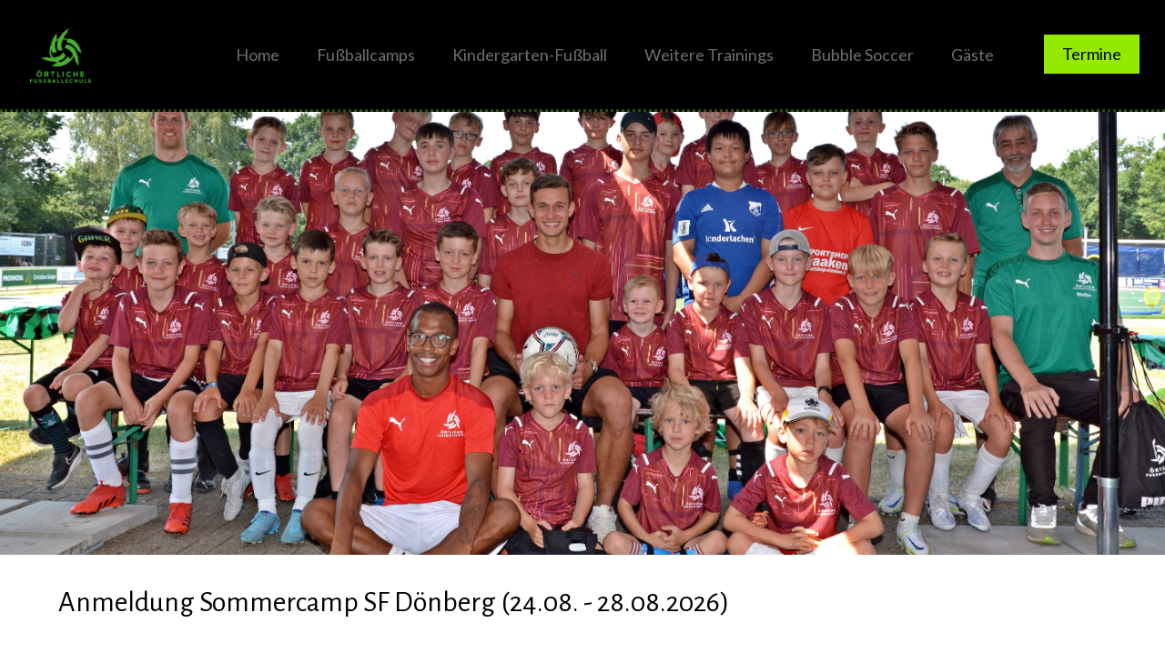

--- FILE ---
content_type: text/html; charset=UTF-8
request_url: http://oertliche-fussballschule.de/anmeldung-sommerferiencamp_sfdoenberg
body_size: 22192
content:
<!DOCTYPE html>
<html lang="de" class="no-js">

<!-- head -->
<head>

<!-- meta -->
<meta charset="UTF-8" />
<meta name="viewport" content="width=device-width, initial-scale=1, maximum-scale=1" />
<meta name="description" content="BeSport | Best WordPress theme for sport services"/>
<link rel="alternate" hreflang="de-DE" href="http://oertliche-fussballschule.de/anmeldung-sommerferiencamp_sfdoenberg"/>

<link rel="shortcut icon" href="https://oertliche-fussballschule.de/wp-content/uploads/2019/01/Örtliche_Fussballschule_Ball-bunt-Logo_0216.png" />

<!-- wp_head() -->
<title>Anmeldung Sommerferiencamp SF Dönberg  (24.08. &#8211; 28.08.2026) &#8211; Örtliche-Fussballschule</title>

<!-- Open Graph Meta Tags generated by MashShare 3.5.8 - https://mashshare.net -->
<meta property="og:type" content="article" /> 
<meta property="og:title" content="Anmeldung Sommerferiencamp SF Dönberg  (24.08. – 28.08.2026)" />
<meta property="og:url" content="http://oertliche-fussballschule.de/anmeldung-sommerferiencamp_sfdoenberg" />
<meta property="og:site_name" content="Örtliche-Fussballschule" />
<meta property="article:published_time" content="2019-01-15T20:44:44+00:00" />
<meta property="article:modified_time" content="2025-12-09T13:26:03+00:00" />
<meta property="og:updated_time" content="2025-12-09T13:26:03+00:00" />
<!-- Open Graph Meta Tags generated by MashShare 3.5.8 - https://www.mashshare.net -->
<!-- Twitter Card generated by MashShare 3.5.8 - https://www.mashshare.net -->
<meta name="twitter:card" content="summary">
<meta name="twitter:title" content="Anmeldung Sommerferiencamp SF Dönberg  (24.08. – 28.08.2026)">
<meta name="twitter:description" content="">
<!-- Twitter Card generated by MashShare 3.5.8 - https://www.mashshare.net -->

<link rel='dns-prefetch' href='//fonts.googleapis.com' />
<link rel='dns-prefetch' href='//s.w.org' />
<link rel="alternate" type="application/rss+xml" title="Örtliche-Fussballschule &raquo; Feed" href="http://oertliche-fussballschule.de/feed" />
<link rel="alternate" type="application/rss+xml" title="Örtliche-Fussballschule &raquo; Kommentar-Feed" href="http://oertliche-fussballschule.de/comments/feed" />
		<script type="text/javascript">
			window._wpemojiSettings = {"baseUrl":"https:\/\/s.w.org\/images\/core\/emoji\/11\/72x72\/","ext":".png","svgUrl":"https:\/\/s.w.org\/images\/core\/emoji\/11\/svg\/","svgExt":".svg","source":{"concatemoji":"http:\/\/oertliche-fussballschule.de\/wp-includes\/js\/wp-emoji-release.min.js?ver=5.0.24"}};
			!function(e,a,t){var n,r,o,i=a.createElement("canvas"),p=i.getContext&&i.getContext("2d");function s(e,t){var a=String.fromCharCode;p.clearRect(0,0,i.width,i.height),p.fillText(a.apply(this,e),0,0);e=i.toDataURL();return p.clearRect(0,0,i.width,i.height),p.fillText(a.apply(this,t),0,0),e===i.toDataURL()}function c(e){var t=a.createElement("script");t.src=e,t.defer=t.type="text/javascript",a.getElementsByTagName("head")[0].appendChild(t)}for(o=Array("flag","emoji"),t.supports={everything:!0,everythingExceptFlag:!0},r=0;r<o.length;r++)t.supports[o[r]]=function(e){if(!p||!p.fillText)return!1;switch(p.textBaseline="top",p.font="600 32px Arial",e){case"flag":return s([55356,56826,55356,56819],[55356,56826,8203,55356,56819])?!1:!s([55356,57332,56128,56423,56128,56418,56128,56421,56128,56430,56128,56423,56128,56447],[55356,57332,8203,56128,56423,8203,56128,56418,8203,56128,56421,8203,56128,56430,8203,56128,56423,8203,56128,56447]);case"emoji":return!s([55358,56760,9792,65039],[55358,56760,8203,9792,65039])}return!1}(o[r]),t.supports.everything=t.supports.everything&&t.supports[o[r]],"flag"!==o[r]&&(t.supports.everythingExceptFlag=t.supports.everythingExceptFlag&&t.supports[o[r]]);t.supports.everythingExceptFlag=t.supports.everythingExceptFlag&&!t.supports.flag,t.DOMReady=!1,t.readyCallback=function(){t.DOMReady=!0},t.supports.everything||(n=function(){t.readyCallback()},a.addEventListener?(a.addEventListener("DOMContentLoaded",n,!1),e.addEventListener("load",n,!1)):(e.attachEvent("onload",n),a.attachEvent("onreadystatechange",function(){"complete"===a.readyState&&t.readyCallback()})),(n=t.source||{}).concatemoji?c(n.concatemoji):n.wpemoji&&n.twemoji&&(c(n.twemoji),c(n.wpemoji)))}(window,document,window._wpemojiSettings);
		</script>
		<style type="text/css">
img.wp-smiley,
img.emoji {
	display: inline !important;
	border: none !important;
	box-shadow: none !important;
	height: 1em !important;
	width: 1em !important;
	margin: 0 .07em !important;
	vertical-align: -0.1em !important;
	background: none !important;
	padding: 0 !important;
}
</style>
<link rel='stylesheet' id='wp-block-library-css'  href='http://oertliche-fussballschule.de/wp-includes/css/dist/block-library/style.min.css?ver=5.0.24' type='text/css' media='all' />
<link rel='stylesheet' id='ditty-news-ticker-font-css'  href='http://oertliche-fussballschule.de/wp-content/plugins/ditty-news-ticker/inc/static/libs/fontastic/styles.css?ver=2.2.13' type='text/css' media='all' />
<link rel='stylesheet' id='ditty-news-ticker-css'  href='http://oertliche-fussballschule.de/wp-content/plugins/ditty-news-ticker/inc/static/css/style.css?ver=1584454594' type='text/css' media='all' />
<link rel='stylesheet' id='fcb-main-css-css'  href='http://oertliche-fussballschule.de/wp-content/plugins/formcraft-form-builder/assets/css/form.main.css?ver=1.2.1' type='text/css' media='all' />
<link rel='stylesheet' id='fcb-common-css-css'  href='http://oertliche-fussballschule.de/wp-content/plugins/formcraft-form-builder/assets/css/common-elements.css?ver=1.2.1' type='text/css' media='all' />
<link rel='stylesheet' id='mashsb-styles-css'  href='http://oertliche-fussballschule.de/wp-content/plugins/mashsharer/assets/css/mashsb.min.css?ver=3.5.8' type='text/css' media='all' />
<link rel='stylesheet' id='style-css'  href='http://oertliche-fussballschule.de/wp-content/themes/betheme/style.css?ver=21.0.3' type='text/css' media='all' />
<link rel='stylesheet' id='mfn-base-css'  href='http://oertliche-fussballschule.de/wp-content/themes/betheme/css/base.css?ver=21.0.3' type='text/css' media='all' />
<link rel='stylesheet' id='mfn-layout-css'  href='http://oertliche-fussballschule.de/wp-content/themes/betheme/css/layout.css?ver=21.0.3' type='text/css' media='all' />
<link rel='stylesheet' id='mfn-shortcodes-css'  href='http://oertliche-fussballschule.de/wp-content/themes/betheme/css/shortcodes.css?ver=21.0.3' type='text/css' media='all' />
<link rel='stylesheet' id='mfn-animations-css'  href='http://oertliche-fussballschule.de/wp-content/themes/betheme/assets/animations/animations.min.css?ver=21.0.3' type='text/css' media='all' />
<link rel='stylesheet' id='mfn-jquery-ui-css'  href='http://oertliche-fussballschule.de/wp-content/themes/betheme/assets/ui/jquery.ui.all.css?ver=21.0.3' type='text/css' media='all' />
<link rel='stylesheet' id='mfn-jplayer-css'  href='http://oertliche-fussballschule.de/wp-content/themes/betheme/assets/jplayer/css/jplayer.blue.monday.css?ver=21.0.3' type='text/css' media='all' />
<link rel='stylesheet' id='mfn-responsive-css'  href='http://oertliche-fussballschule.de/wp-content/themes/betheme/css/responsive.css?ver=21.0.3' type='text/css' media='all' />
<link rel='stylesheet' id='Alegreya+Sans-css'  href='https://fonts.googleapis.com/css?family=Alegreya+Sans%3A1%2C100%2C300%2C400%2C400italic%2C500%2C700%2C900%2C900italic&#038;ver=5.0.24' type='text/css' media='all' />
<link rel='stylesheet' id='Lato-css'  href='https://fonts.googleapis.com/css?family=Lato%3A1%2C100%2C300%2C400%2C400italic%2C500%2C700%2C900%2C900italic&#038;ver=5.0.24' type='text/css' media='all' />
<link rel='stylesheet' id='jquery-lazyloadxt-spinner-css-css'  href='//oertliche-fussballschule.de/wp-content/plugins/a3-lazy-load/assets/css/jquery.lazyloadxt.spinner.css?ver=5.0.24' type='text/css' media='all' />
<script type='text/javascript' src='http://oertliche-fussballschule.de/wp-content/plugins/1and1-wordpress-assistant/js/cookies.js?ver=5.0.24'></script>
<script type='text/javascript' src='http://oertliche-fussballschule.de/wp-includes/js/jquery/jquery.js?ver=1.12.4'></script>
<script type='text/javascript' src='http://oertliche-fussballschule.de/wp-includes/js/jquery/jquery-migrate.min.js?ver=1.4.1'></script>
<script type='text/javascript'>
/* <![CDATA[ */
var mashsb = {"shares":"0","round_shares":"1","animate_shares":"0","dynamic_buttons":"0","share_url":"http:\/\/oertliche-fussballschule.de\/anmeldung-sommerferiencamp_sfdoenberg","title":"Anmeldung+Sommerferiencamp+SF+D%C3%B6nberg++%2824.08.+%E2%80%93+28.08.2026%29","image":null,"desc":"","hashtag":"","subscribe":"link","subscribe_url":"","activestatus":"1","singular":"1","twitter_popup":"1","refresh":"0","nonce":"bd5a9afd78","postid":"2570","servertime":"1768892028","ajaxurl":"http:\/\/oertliche-fussballschule.de\/wp-admin\/admin-ajax.php"};
/* ]]> */
</script>
<script type='text/javascript' src='http://oertliche-fussballschule.de/wp-content/plugins/mashsharer/assets/js/mashsb.min.js?ver=3.5.8'></script>
<link rel='https://api.w.org/' href='http://oertliche-fussballschule.de/wp-json/' />
<link rel="EditURI" type="application/rsd+xml" title="RSD" href="http://oertliche-fussballschule.de/xmlrpc.php?rsd" />
<link rel="wlwmanifest" type="application/wlwmanifest+xml" href="http://oertliche-fussballschule.de/wp-includes/wlwmanifest.xml" /> 
<meta name="generator" content="WordPress 5.0.24" />
<link rel="canonical" href="http://oertliche-fussballschule.de/anmeldung-sommerferiencamp_sfdoenberg" />
<link rel='shortlink' href='http://oertliche-fussballschule.de/?p=2570' />
<link rel="alternate" type="application/json+oembed" href="http://oertliche-fussballschule.de/wp-json/oembed/1.0/embed?url=http%3A%2F%2Foertliche-fussballschule.de%2Fanmeldung-sommerferiencamp_sfdoenberg" />
<link rel="alternate" type="text/xml+oembed" href="http://oertliche-fussballschule.de/wp-json/oembed/1.0/embed?url=http%3A%2F%2Foertliche-fussballschule.de%2Fanmeldung-sommerferiencamp_sfdoenberg&#038;format=xml" />
		<!-- HappyForms global container -->
		<script type="text/javascript">HappyForms = {};</script>
		<!-- End of HappyForms global container -->
		<!-- style | background -->
<style id="mfn-dnmc-bg-css">
body:not(.template-slider) #Header_wrapper{background-image:url(https://oertliche-fussballschule.de/wp-content/uploads/2022/10/IMG_0228.jpeg);background-repeat:no-repeat;background-position:center;background-size:cover}
</style>
<!-- style | dynamic -->
<style id="mfn-dnmc-style-css">
@media only screen and (min-width: 1240px){body:not(.header-simple) #Top_bar #menu{display:block!important}.tr-menu #Top_bar #menu{background:none!important}#Top_bar .menu > li > ul.mfn-megamenu{width:984px}#Top_bar .menu > li > ul.mfn-megamenu > li{float:left}#Top_bar .menu > li > ul.mfn-megamenu > li.mfn-megamenu-cols-1{width:100%}#Top_bar .menu > li > ul.mfn-megamenu > li.mfn-megamenu-cols-2{width:50%}#Top_bar .menu > li > ul.mfn-megamenu > li.mfn-megamenu-cols-3{width:33.33%}#Top_bar .menu > li > ul.mfn-megamenu > li.mfn-megamenu-cols-4{width:25%}#Top_bar .menu > li > ul.mfn-megamenu > li.mfn-megamenu-cols-5{width:20%}#Top_bar .menu > li > ul.mfn-megamenu > li.mfn-megamenu-cols-6{width:16.66%}#Top_bar .menu > li > ul.mfn-megamenu > li > ul{display:block!important;position:inherit;left:auto;top:auto;border-width:0 1px 0 0}#Top_bar .menu > li > ul.mfn-megamenu > li:last-child > ul{border:0}#Top_bar .menu > li > ul.mfn-megamenu > li > ul li{width:auto}#Top_bar .menu > li > ul.mfn-megamenu a.mfn-megamenu-title{text-transform:uppercase;font-weight:400;background:none}#Top_bar .menu > li > ul.mfn-megamenu a .menu-arrow{display:none}.menuo-right #Top_bar .menu > li > ul.mfn-megamenu{left:auto;right:0}.menuo-right #Top_bar .menu > li > ul.mfn-megamenu-bg{box-sizing:border-box}#Top_bar .menu > li > ul.mfn-megamenu-bg{padding:20px 166px 20px 20px;background-repeat:no-repeat;background-position:right bottom}.rtl #Top_bar .menu > li > ul.mfn-megamenu-bg{padding-left:166px;padding-right:20px;background-position:left bottom}#Top_bar .menu > li > ul.mfn-megamenu-bg > li{background:none}#Top_bar .menu > li > ul.mfn-megamenu-bg > li a{border:none}#Top_bar .menu > li > ul.mfn-megamenu-bg > li > ul{background:none!important;-webkit-box-shadow:0 0 0 0;-moz-box-shadow:0 0 0 0;box-shadow:0 0 0 0}.mm-vertical #Top_bar .container{position:relative;}.mm-vertical #Top_bar .top_bar_left{position:static;}.mm-vertical #Top_bar .menu > li ul{box-shadow:0 0 0 0 transparent!important;background-image:none;}.mm-vertical #Top_bar .menu > li > ul.mfn-megamenu{width:98%!important;margin:0 1%;padding:20px 0;}.mm-vertical.header-plain #Top_bar .menu > li > ul.mfn-megamenu{width:100%!important;margin:0;}.mm-vertical #Top_bar .menu > li > ul.mfn-megamenu > li{display:table-cell;float:none!important;width:10%;padding:0 15px;border-right:1px solid rgba(0, 0, 0, 0.05);}.mm-vertical #Top_bar .menu > li > ul.mfn-megamenu > li:last-child{border-right-width:0}.mm-vertical #Top_bar .menu > li > ul.mfn-megamenu > li.hide-border{border-right-width:0}.mm-vertical #Top_bar .menu > li > ul.mfn-megamenu > li a{border-bottom-width:0;padding:9px 15px;line-height:120%;}.mm-vertical #Top_bar .menu > li > ul.mfn-megamenu a.mfn-megamenu-title{font-weight:700;}.rtl .mm-vertical #Top_bar .menu > li > ul.mfn-megamenu > li:first-child{border-right-width:0}.rtl .mm-vertical #Top_bar .menu > li > ul.mfn-megamenu > li:last-child{border-right-width:1px}.header-plain:not(.menuo-right) #Header .top_bar_left{width:auto!important}.header-stack.header-center #Top_bar #menu{display:inline-block!important}.header-simple #Top_bar #menu{display:none;height:auto;width:300px;bottom:auto;top:100%;right:1px;position:absolute;margin:0}.header-simple #Header a.responsive-menu-toggle{display:block;right:10px}.header-simple #Top_bar #menu > ul{width:100%;float:left}.header-simple #Top_bar #menu ul li{width:100%;padding-bottom:0;border-right:0;position:relative}.header-simple #Top_bar #menu ul li a{padding:0 20px;margin:0;display:block;height:auto;line-height:normal;border:none}.header-simple #Top_bar #menu ul li a:after{display:none}.header-simple #Top_bar #menu ul li a span{border:none;line-height:44px;display:inline;padding:0}.header-simple #Top_bar #menu ul li.submenu .menu-toggle{display:block;position:absolute;right:0;top:0;width:44px;height:44px;line-height:44px;font-size:30px;font-weight:300;text-align:center;cursor:pointer;color:#444;opacity:0.33;}.header-simple #Top_bar #menu ul li.submenu .menu-toggle:after{content:"+"}.header-simple #Top_bar #menu ul li.hover > .menu-toggle:after{content:"-"}.header-simple #Top_bar #menu ul li.hover a{border-bottom:0}.header-simple #Top_bar #menu ul.mfn-megamenu li .menu-toggle{display:none}.header-simple #Top_bar #menu ul li ul{position:relative!important;left:0!important;top:0;padding:0;margin:0!important;width:auto!important;background-image:none}.header-simple #Top_bar #menu ul li ul li{width:100%!important;display:block;padding:0;}.header-simple #Top_bar #menu ul li ul li a{padding:0 20px 0 30px}.header-simple #Top_bar #menu ul li ul li a .menu-arrow{display:none}.header-simple #Top_bar #menu ul li ul li a span{padding:0}.header-simple #Top_bar #menu ul li ul li a span:after{display:none!important}.header-simple #Top_bar .menu > li > ul.mfn-megamenu a.mfn-megamenu-title{text-transform:uppercase;font-weight:400}.header-simple #Top_bar .menu > li > ul.mfn-megamenu > li > ul{display:block!important;position:inherit;left:auto;top:auto}.header-simple #Top_bar #menu ul li ul li ul{border-left:0!important;padding:0;top:0}.header-simple #Top_bar #menu ul li ul li ul li a{padding:0 20px 0 40px}.rtl.header-simple #Top_bar #menu{left:1px;right:auto}.rtl.header-simple #Top_bar a.responsive-menu-toggle{left:10px;right:auto}.rtl.header-simple #Top_bar #menu ul li.submenu .menu-toggle{left:0;right:auto}.rtl.header-simple #Top_bar #menu ul li ul{left:auto!important;right:0!important}.rtl.header-simple #Top_bar #menu ul li ul li a{padding:0 30px 0 20px}.rtl.header-simple #Top_bar #menu ul li ul li ul li a{padding:0 40px 0 20px}.menu-highlight #Top_bar .menu > li{margin:0 2px}.menu-highlight:not(.header-creative) #Top_bar .menu > li > a{margin:20px 0;padding:0;-webkit-border-radius:5px;border-radius:5px}.menu-highlight #Top_bar .menu > li > a:after{display:none}.menu-highlight #Top_bar .menu > li > a span:not(.description){line-height:50px}.menu-highlight #Top_bar .menu > li > a span.description{display:none}.menu-highlight.header-stack #Top_bar .menu > li > a{margin:10px 0!important}.menu-highlight.header-stack #Top_bar .menu > li > a span:not(.description){line-height:40px}.menu-highlight.header-transparent #Top_bar .menu > li > a{margin:5px 0}.menu-highlight.header-simple #Top_bar #menu ul li,.menu-highlight.header-creative #Top_bar #menu ul li{margin:0}.menu-highlight.header-simple #Top_bar #menu ul li > a,.menu-highlight.header-creative #Top_bar #menu ul li > a{-webkit-border-radius:0;border-radius:0}.menu-highlight:not(.header-fixed):not(.header-simple) #Top_bar.is-sticky .menu > li > a{margin:10px 0!important;padding:5px 0!important}.menu-highlight:not(.header-fixed):not(.header-simple) #Top_bar.is-sticky .menu > li > a span{line-height:30px!important}.header-modern.menu-highlight.menuo-right .menu_wrapper{margin-right:20px}.menu-line-below #Top_bar .menu > li > a:after{top:auto;bottom:-4px}.menu-line-below #Top_bar.is-sticky .menu > li > a:after{top:auto;bottom:-4px}.menu-line-below-80 #Top_bar:not(.is-sticky) .menu > li > a:after{height:4px;left:10%;top:50%;margin-top:20px;width:80%}.menu-line-below-80-1 #Top_bar:not(.is-sticky) .menu > li > a:after{height:1px;left:10%;top:50%;margin-top:20px;width:80%}.menu-link-color #Top_bar .menu > li > a:after{display:none!important}.menu-arrow-top #Top_bar .menu > li > a:after{background:none repeat scroll 0 0 rgba(0,0,0,0)!important;border-color:#ccc transparent transparent;border-style:solid;border-width:7px 7px 0;display:block;height:0;left:50%;margin-left:-7px;top:0!important;width:0}.menu-arrow-top #Top_bar.is-sticky .menu > li > a:after{top:0!important}.menu-arrow-bottom #Top_bar .menu > li > a:after{background:none!important;border-color:transparent transparent #ccc;border-style:solid;border-width:0 7px 7px;display:block;height:0;left:50%;margin-left:-7px;top:auto;bottom:0;width:0}.menu-arrow-bottom #Top_bar.is-sticky .menu > li > a:after{top:auto;bottom:0}.menuo-no-borders #Top_bar .menu > li > a span{border-width:0!important}.menuo-no-borders #Header_creative #Top_bar .menu > li > a span{border-bottom-width:0}.menuo-no-borders.header-plain #Top_bar a#header_cart,.menuo-no-borders.header-plain #Top_bar a#search_button,.menuo-no-borders.header-plain #Top_bar .wpml-languages,.menuo-no-borders.header-plain #Top_bar a.action_button{border-width:0}.menuo-right #Top_bar .menu_wrapper{float:right}.menuo-right.header-stack:not(.header-center) #Top_bar .menu_wrapper{margin-right:150px}body.header-creative{padding-left:50px}body.header-creative.header-open{padding-left:250px}body.error404,body.under-construction,body.template-blank{padding-left:0!important}.header-creative.footer-fixed #Footer,.header-creative.footer-sliding #Footer,.header-creative.footer-stick #Footer.is-sticky{box-sizing:border-box;padding-left:50px;}.header-open.footer-fixed #Footer,.header-open.footer-sliding #Footer,.header-creative.footer-stick #Footer.is-sticky{padding-left:250px;}.header-rtl.header-creative.footer-fixed #Footer,.header-rtl.header-creative.footer-sliding #Footer,.header-rtl.header-creative.footer-stick #Footer.is-sticky{padding-left:0;padding-right:50px;}.header-rtl.header-open.footer-fixed #Footer,.header-rtl.header-open.footer-sliding #Footer,.header-rtl.header-creative.footer-stick #Footer.is-sticky{padding-right:250px;}#Header_creative{background-color:#fff;position:fixed;width:250px;height:100%;left:-200px;top:0;z-index:9002;-webkit-box-shadow:2px 0 4px 2px rgba(0,0,0,.15);box-shadow:2px 0 4px 2px rgba(0,0,0,.15)}#Header_creative .container{width:100%}#Header_creative .creative-wrapper{opacity:0;margin-right:50px}#Header_creative a.creative-menu-toggle{display:block;width:34px;height:34px;line-height:34px;font-size:22px;text-align:center;position:absolute;top:10px;right:8px;border-radius:3px}.admin-bar #Header_creative a.creative-menu-toggle{top:42px}#Header_creative #Top_bar{position:static;width:100%}#Header_creative #Top_bar .top_bar_left{width:100%!important;float:none}#Header_creative #Top_bar .top_bar_right{width:100%!important;float:none;height:auto;margin-bottom:35px;text-align:center;padding:0 20px;top:0;-webkit-box-sizing:border-box;-moz-box-sizing:border-box;box-sizing:border-box}#Header_creative #Top_bar .top_bar_right:before{display:none}#Header_creative #Top_bar .top_bar_right_wrapper{top:0}#Header_creative #Top_bar .logo{float:none;text-align:center;margin:15px 0}#Header_creative #Top_bar #menu{background-color:transparent}#Header_creative #Top_bar .menu_wrapper{float:none;margin:0 0 30px}#Header_creative #Top_bar .menu > li{width:100%;float:none;position:relative}#Header_creative #Top_bar .menu > li > a{padding:0;text-align:center}#Header_creative #Top_bar .menu > li > a:after{display:none}#Header_creative #Top_bar .menu > li > a span{border-right:0;border-bottom-width:1px;line-height:38px}#Header_creative #Top_bar .menu li ul{left:100%;right:auto;top:0;box-shadow:2px 2px 2px 0 rgba(0,0,0,0.03);-webkit-box-shadow:2px 2px 2px 0 rgba(0,0,0,0.03)}#Header_creative #Top_bar .menu > li > ul.mfn-megamenu{margin:0;width:700px!important;}#Header_creative #Top_bar .menu > li > ul.mfn-megamenu > li > ul{left:0}#Header_creative #Top_bar .menu li ul li a{padding-top:9px;padding-bottom:8px}#Header_creative #Top_bar .menu li ul li ul{top:0}#Header_creative #Top_bar .menu > li > a span.description{display:block;font-size:13px;line-height:28px!important;clear:both}#Header_creative #Top_bar .search_wrapper{left:100%;top:auto;bottom:0}#Header_creative #Top_bar a#header_cart{display:inline-block;float:none;top:3px}#Header_creative #Top_bar a#search_button{display:inline-block;float:none;top:3px}#Header_creative #Top_bar .wpml-languages{display:inline-block;float:none;top:0}#Header_creative #Top_bar .wpml-languages.enabled:hover a.active{padding-bottom:11px}#Header_creative #Top_bar .action_button{display:inline-block;float:none;top:16px;margin:0}#Header_creative #Top_bar .banner_wrapper{display:block;text-align:center}#Header_creative #Top_bar .banner_wrapper img{max-width:100%;height:auto;display:inline-block}#Header_creative #Action_bar{display:none;position:absolute;bottom:0;top:auto;clear:both;padding:0 20px;box-sizing:border-box}#Header_creative #Action_bar .social{float:none;text-align:center;padding:5px 0 15px}#Header_creative #Action_bar .social li{margin-bottom:2px}#Header_creative .social li a{color:rgba(0,0,0,.5)}#Header_creative .social li a:hover{color:#000}#Header_creative .creative-social{position:absolute;bottom:10px;right:0;width:50px}#Header_creative .creative-social li{display:block;float:none;width:100%;text-align:center;margin-bottom:5px}.header-creative .fixed-nav.fixed-nav-prev{margin-left:50px}.header-creative.header-open .fixed-nav.fixed-nav-prev{margin-left:250px}.menuo-last #Header_creative #Top_bar .menu li.last ul{top:auto;bottom:0}.header-open #Header_creative{left:0}.header-open #Header_creative .creative-wrapper{opacity:1;margin:0!important;}.header-open #Header_creative .creative-menu-toggle,.header-open #Header_creative .creative-social{display:none}.header-open #Header_creative #Action_bar{display:block}body.header-rtl.header-creative{padding-left:0;padding-right:50px}.header-rtl #Header_creative{left:auto;right:-200px}.header-rtl #Header_creative .creative-wrapper{margin-left:50px;margin-right:0}.header-rtl #Header_creative a.creative-menu-toggle{left:8px;right:auto}.header-rtl #Header_creative .creative-social{left:0;right:auto}.header-rtl #Footer #back_to_top.sticky{right:125px}.header-rtl #popup_contact{right:70px}.header-rtl #Header_creative #Top_bar .menu li ul{left:auto;right:100%}.header-rtl #Header_creative #Top_bar .search_wrapper{left:auto;right:100%;}.header-rtl .fixed-nav.fixed-nav-prev{margin-left:0!important}.header-rtl .fixed-nav.fixed-nav-next{margin-right:50px}body.header-rtl.header-creative.header-open{padding-left:0;padding-right:250px!important}.header-rtl.header-open #Header_creative{left:auto;right:0}.header-rtl.header-open #Footer #back_to_top.sticky{right:325px}.header-rtl.header-open #popup_contact{right:270px}.header-rtl.header-open .fixed-nav.fixed-nav-next{margin-right:250px}#Header_creative.active{left:-1px;}.header-rtl #Header_creative.active{left:auto;right:-1px;}#Header_creative.active .creative-wrapper{opacity:1;margin:0}.header-creative .vc_row[data-vc-full-width]{padding-left:50px}.header-creative.header-open .vc_row[data-vc-full-width]{padding-left:250px}.header-open .vc_parallax .vc_parallax-inner { left:auto; width: calc(100% - 250px); }.header-open.header-rtl .vc_parallax .vc_parallax-inner { left:0; right:auto; }#Header_creative.scroll{height:100%;overflow-y:auto}#Header_creative.scroll:not(.dropdown) .menu li ul{display:none!important}#Header_creative.scroll #Action_bar{position:static}#Header_creative.dropdown{outline:none}#Header_creative.dropdown #Top_bar .menu_wrapper{float:left}#Header_creative.dropdown #Top_bar #menu ul li{position:relative;float:left}#Header_creative.dropdown #Top_bar #menu ul li a:after{display:none}#Header_creative.dropdown #Top_bar #menu ul li a span{line-height:38px;padding:0}#Header_creative.dropdown #Top_bar #menu ul li.submenu .menu-toggle{display:block;position:absolute;right:0;top:0;width:38px;height:38px;line-height:38px;font-size:26px;font-weight:300;text-align:center;cursor:pointer;color:#444;opacity:0.33;}#Header_creative.dropdown #Top_bar #menu ul li.submenu .menu-toggle:after{content:"+"}#Header_creative.dropdown #Top_bar #menu ul li.hover > .menu-toggle:after{content:"-"}#Header_creative.dropdown #Top_bar #menu ul li.hover a{border-bottom:0}#Header_creative.dropdown #Top_bar #menu ul.mfn-megamenu li .menu-toggle{display:none}#Header_creative.dropdown #Top_bar #menu ul li ul{position:relative!important;left:0!important;top:0;padding:0;margin-left:0!important;width:auto!important;background-image:none}#Header_creative.dropdown #Top_bar #menu ul li ul li{width:100%!important}#Header_creative.dropdown #Top_bar #menu ul li ul li a{padding:0 10px;text-align:center}#Header_creative.dropdown #Top_bar #menu ul li ul li a .menu-arrow{display:none}#Header_creative.dropdown #Top_bar #menu ul li ul li a span{padding:0}#Header_creative.dropdown #Top_bar #menu ul li ul li a span:after{display:none!important}#Header_creative.dropdown #Top_bar .menu > li > ul.mfn-megamenu a.mfn-megamenu-title{text-transform:uppercase;font-weight:400}#Header_creative.dropdown #Top_bar .menu > li > ul.mfn-megamenu > li > ul{display:block!important;position:inherit;left:auto;top:auto}#Header_creative.dropdown #Top_bar #menu ul li ul li ul{border-left:0!important;padding:0;top:0}#Header_creative{transition: left .5s ease-in-out, right .5s ease-in-out;}#Header_creative .creative-wrapper{transition: opacity .5s ease-in-out, margin 0s ease-in-out .5s;}#Header_creative.active .creative-wrapper{transition: opacity .5s ease-in-out, margin 0s ease-in-out;}}@media only screen and (min-width: 768px){#Top_bar.is-sticky{position:fixed!important;width:100%;left:0;top:-60px;height:60px;z-index:701;background:#fff;opacity:.97;filter:alpha(opacity = 97);-webkit-box-shadow:0 2px 5px 0 rgba(0,0,0,0.1);-moz-box-shadow:0 2px 5px 0 rgba(0,0,0,0.1);box-shadow:0 2px 5px 0 rgba(0,0,0,0.1)}.layout-boxed.header-boxed #Top_bar.is-sticky{max-width:1240px;left:50%;-webkit-transform:translateX(-50%);transform:translateX(-50%)}#Top_bar.is-sticky .top_bar_left,#Top_bar.is-sticky .top_bar_right,#Top_bar.is-sticky .top_bar_right:before{background:none}#Top_bar.is-sticky .top_bar_right{top:-4px;height:auto;}#Top_bar.is-sticky .top_bar_right_wrapper{top:15px}.header-plain #Top_bar.is-sticky .top_bar_right_wrapper{top:0}#Top_bar.is-sticky .logo{width:auto;margin:0 30px 0 20px;padding:0}#Top_bar.is-sticky #logo{padding:5px 0!important;height:50px!important;line-height:50px!important}.logo-no-sticky-padding #Top_bar.is-sticky #logo{height:60px!important;line-height:60px!important}#Top_bar.is-sticky #logo img.logo-main{display:none}#Top_bar.is-sticky #logo img.logo-sticky{display:inline;max-height:35px;}#Top_bar.is-sticky .menu_wrapper{clear:none}#Top_bar.is-sticky .menu_wrapper .menu > li > a{padding:15px 0}#Top_bar.is-sticky .menu > li > a,#Top_bar.is-sticky .menu > li > a span{line-height:30px}#Top_bar.is-sticky .menu > li > a:after{top:auto;bottom:-4px}#Top_bar.is-sticky .menu > li > a span.description{display:none}#Top_bar.is-sticky .secondary_menu_wrapper,#Top_bar.is-sticky .banner_wrapper{display:none}.header-overlay #Top_bar.is-sticky{display:none}.sticky-dark #Top_bar.is-sticky{background:rgba(0,0,0,.8)}.sticky-dark #Top_bar.is-sticky #menu{background:rgba(0,0,0,.8)}.sticky-dark #Top_bar.is-sticky .menu > li > a{color:#fff}.sticky-dark #Top_bar.is-sticky .top_bar_right a{color:rgba(255,255,255,.5)}.sticky-dark #Top_bar.is-sticky .wpml-languages a.active,.sticky-dark #Top_bar.is-sticky .wpml-languages ul.wpml-lang-dropdown{background:rgba(0,0,0,0.3);border-color:rgba(0,0,0,0.1)}}@media only screen and (max-width: 1239px){#Top_bar #menu{display:none;height:auto;width:300px;bottom:auto;top:100%;right:1px;position:absolute;margin:0}#Top_bar a.responsive-menu-toggle{display:block}#Top_bar #menu > ul{width:100%;float:left}#Top_bar #menu ul li{width:100%;padding-bottom:0;border-right:0;position:relative}#Top_bar #menu ul li a{padding:0 25px;margin:0;display:block;height:auto;line-height:normal;border:none}#Top_bar #menu ul li a:after{display:none}#Top_bar #menu ul li a span{border:none;line-height:44px;display:inline;padding:0}#Top_bar #menu ul li a span.description{margin:0 0 0 5px}#Top_bar #menu ul li.submenu .menu-toggle{display:block;position:absolute;right:15px;top:0;width:44px;height:44px;line-height:44px;font-size:30px;font-weight:300;text-align:center;cursor:pointer;color:#444;opacity:0.33;}#Top_bar #menu ul li.submenu .menu-toggle:after{content:"+"}#Top_bar #menu ul li.hover > .menu-toggle:after{content:"-"}#Top_bar #menu ul li.hover a{border-bottom:0}#Top_bar #menu ul li a span:after{display:none!important}#Top_bar #menu ul.mfn-megamenu li .menu-toggle{display:none}#Top_bar #menu ul li ul{position:relative!important;left:0!important;top:0;padding:0;margin-left:0!important;width:auto!important;background-image:none!important;box-shadow:0 0 0 0 transparent!important;-webkit-box-shadow:0 0 0 0 transparent!important}#Top_bar #menu ul li ul li{width:100%!important}#Top_bar #menu ul li ul li a{padding:0 20px 0 35px}#Top_bar #menu ul li ul li a .menu-arrow{display:none}#Top_bar #menu ul li ul li a span{padding:0}#Top_bar #menu ul li ul li a span:after{display:none!important}#Top_bar .menu > li > ul.mfn-megamenu a.mfn-megamenu-title{text-transform:uppercase;font-weight:400}#Top_bar .menu > li > ul.mfn-megamenu > li > ul{display:block!important;position:inherit;left:auto;top:auto}#Top_bar #menu ul li ul li ul{border-left:0!important;padding:0;top:0}#Top_bar #menu ul li ul li ul li a{padding:0 20px 0 45px}.rtl #Top_bar #menu{left:1px;right:auto}.rtl #Top_bar a.responsive-menu-toggle{left:20px;right:auto}.rtl #Top_bar #menu ul li.submenu .menu-toggle{left:15px;right:auto;border-left:none;border-right:1px solid #eee}.rtl #Top_bar #menu ul li ul{left:auto!important;right:0!important}.rtl #Top_bar #menu ul li ul li a{padding:0 30px 0 20px}.rtl #Top_bar #menu ul li ul li ul li a{padding:0 40px 0 20px}.header-stack .menu_wrapper a.responsive-menu-toggle{position:static!important;margin:11px 0!important}.header-stack .menu_wrapper #menu{left:0;right:auto}.rtl.header-stack #Top_bar #menu{left:auto;right:0}.admin-bar #Header_creative{top:32px}.header-creative.layout-boxed{padding-top:85px}.header-creative.layout-full-width #Wrapper{padding-top:60px}#Header_creative{position:fixed;width:100%;left:0!important;top:0;z-index:1001}#Header_creative .creative-wrapper{display:block!important;opacity:1!important}#Header_creative .creative-menu-toggle,#Header_creative .creative-social{display:none!important;opacity:1!important;filter:alpha(opacity=100)!important}#Header_creative #Top_bar{position:static;width:100%}#Header_creative #Top_bar #logo{height:50px;line-height:50px;padding:5px 0}#Header_creative #Top_bar #logo img.logo-sticky{max-height:40px!important}#Header_creative #logo img.logo-main{display:none}#Header_creative #logo img.logo-sticky{display:inline-block}.logo-no-sticky-padding #Header_creative #Top_bar #logo{height:60px;line-height:60px;padding:0}.logo-no-sticky-padding #Header_creative #Top_bar #logo img.logo-sticky{max-height:60px!important}#Header_creative #Action_bar{display:none}#Header_creative #Top_bar .top_bar_right{height:60px;top:0}#Header_creative #Top_bar .top_bar_right:before{display:none}#Header_creative #Top_bar .top_bar_right_wrapper{top:0;padding-top:9px}#Header_creative.scroll{overflow:visible!important}}#Header_wrapper, #Intro {background-color: #000000;}#Subheader {background-color: rgba(247, 247, 247, 0);}.header-classic #Action_bar, .header-fixed #Action_bar, .header-plain #Action_bar, .header-split #Action_bar, .header-stack #Action_bar {background-color: #2C2C2C;}#Sliding-top {background-color: #000000;}#Sliding-top a.sliding-top-control {border-right-color: #000000;}#Sliding-top.st-center a.sliding-top-control,#Sliding-top.st-left a.sliding-top-control {border-top-color: #000000;}#Footer {background-color: #000000;}body, ul.timeline_items, .icon_box a .desc, .icon_box a:hover .desc, .feature_list ul li a, .list_item a, .list_item a:hover,.widget_recent_entries ul li a, .flat_box a, .flat_box a:hover, .story_box .desc, .content_slider.carouselul li a .title,.content_slider.flat.description ul li .desc, .content_slider.flat.description ul li a .desc, .post-nav.minimal a i {color: #000000;}.post-nav.minimal a svg {fill: #000000;}.themecolor, .opening_hours .opening_hours_wrapper li span, .fancy_heading_icon .icon_top,.fancy_heading_arrows .icon-right-dir, .fancy_heading_arrows .icon-left-dir, .fancy_heading_line .title,.button-love a.mfn-love, .format-link .post-title .icon-link, .pager-single > span, .pager-single a:hover,.widget_meta ul, .widget_pages ul, .widget_rss ul, .widget_mfn_recent_comments ul li:after, .widget_archive ul,.widget_recent_comments ul li:after, .widget_nav_menu ul, .woocommerce ul.products li.product .price, .shop_slider .shop_slider_ul li .item_wrapper .price,.woocommerce-page ul.products li.product .price, .widget_price_filter .price_label .from, .widget_price_filter .price_label .to,.woocommerce ul.product_list_widget li .quantity .amount, .woocommerce .product div.entry-summary .price, .woocommerce .star-rating span,#Error_404 .error_pic i, .style-simple #Filters .filters_wrapper ul li a:hover, .style-simple #Filters .filters_wrapper ul li.current-cat a,.style-simple .quick_fact .title {color: #94e900;}.themebg,#comments .commentlist > li .reply a.comment-reply-link,#Filters .filters_wrapper ul li a:hover,#Filters .filters_wrapper ul li.current-cat a,.fixed-nav .arrow,.offer_thumb .slider_pagination a:before,.offer_thumb .slider_pagination a.selected:after,.pager .pages a:hover,.pager .pages a.active,.pager .pages span.page-numbers.current,.pager-single span:after,.portfolio_group.exposure .portfolio-item .desc-inner .line,.Recent_posts ul li .desc:after,.Recent_posts ul li .photo .c,.slider_pagination a.selected,.slider_pagination .slick-active a,.slider_pagination a.selected:after,.slider_pagination .slick-active a:after,.testimonials_slider .slider_images,.testimonials_slider .slider_images a:after,.testimonials_slider .slider_images:before,#Top_bar a#header_cart span,.widget_categories ul,.widget_mfn_menu ul li a:hover,.widget_mfn_menu ul li.current-menu-item:not(.current-menu-ancestor) > a,.widget_mfn_menu ul li.current_page_item:not(.current_page_ancestor) > a,.widget_product_categories ul,.widget_recent_entries ul li:after,.woocommerce-account table.my_account_orders .order-number a,.woocommerce-MyAccount-navigation ul li.is-active a,.style-simple .accordion .question:after,.style-simple .faq .question:after,.style-simple .icon_box .desc_wrapper .title:before,.style-simple #Filters .filters_wrapper ul li a:after,.style-simple .article_box .desc_wrapper p:after,.style-simple .sliding_box .desc_wrapper:after,.style-simple .trailer_box:hover .desc,.tp-bullets.simplebullets.round .bullet.selected,.tp-bullets.simplebullets.round .bullet.selected:after,.tparrows.default,.tp-bullets.tp-thumbs .bullet.selected:after{background-color: #94e900;}.Latest_news ul li .photo, .Recent_posts.blog_news ul li .photo, .style-simple .opening_hours .opening_hours_wrapper li label,.style-simple .timeline_items li:hover h3, .style-simple .timeline_items li:nth-child(even):hover h3,.style-simple .timeline_items li:hover .desc, .style-simple .timeline_items li:nth-child(even):hover,.style-simple .offer_thumb .slider_pagination a.selected {border-color: #94e900;}a {color: #000000;}a:hover {color: #000000;}*::-moz-selection {background-color: #94e900;color: black;}*::selection {background-color: #94e900;color: black;}.blockquote p.author span, .counter .desc_wrapper .title, .article_box .desc_wrapper p, .team .desc_wrapper p.subtitle,.pricing-box .plan-header p.subtitle, .pricing-box .plan-header .price sup.period, .chart_box p, .fancy_heading .inside,.fancy_heading_line .slogan, .post-meta, .post-meta a, .post-footer, .post-footer a span.label, .pager .pages a, .button-love a .label,.pager-single a, #comments .commentlist > li .comment-author .says, .fixed-nav .desc .date, .filters_buttons li.label, .Recent_posts ul li a .desc .date,.widget_recent_entries ul li .post-date, .tp_recent_tweets .twitter_time, .widget_price_filter .price_label, .shop-filters .woocommerce-result-count,.woocommerce ul.product_list_widget li .quantity, .widget_shopping_cart ul.product_list_widget li dl, .product_meta .posted_in,.woocommerce .shop_table .product-name .variation > dd, .shipping-calculator-button:after,.shop_slider .shop_slider_ul li .item_wrapper .price del,.testimonials_slider .testimonials_slider_ul li .author span, .testimonials_slider .testimonials_slider_ul li .author span a, .Latest_news ul li .desc_footer,.share-simple-wrapper .icons a {color: #646262;}h1, h1 a, h1 a:hover, .text-logo #logo { color: #000000; }h2, h2 a, h2 a:hover { color: #000000; }h3, h3 a, h3 a:hover { color: #000000; }h4, h4 a, h4 a:hover, .style-simple .sliding_box .desc_wrapper h4 { color: #000000; }h5, h5 a, h5 a:hover { color: #000000; }h6, h6 a, h6 a:hover,a.content_link .title { color: #000000; }.dropcap, .highlight:not(.highlight_image) {background-color: #94e900;}a.button, a.tp-button {background-color: #94e900;color: #000000;}.button-stroke a.button, .button-stroke a.button .button_icon i, .button-stroke a.tp-button {border-color: #94e900;color: #000000;}.button-stroke a:hover.button, .button-stroke a:hover.tp-button {background-color: #94e900 !important;color: #fff;}a.button_theme, a.tp-button.button_theme,button, input[type="submit"], input[type="reset"], input[type="button"] {background-color: #94e900;color: #000000;}.button-stroke a.button.button_theme,.button-stroke a.button.button_theme .button_icon i, .button-stroke a.tp-button.button_theme,.button-stroke button, .button-stroke input[type="submit"], .button-stroke input[type="reset"], .button-stroke input[type="button"] {border-color: #94e900;color: #94e900 !important;}.button-stroke a.button.button_theme:hover, .button-stroke a.tp-button.button_theme:hover,.button-stroke button:hover, .button-stroke input[type="submit"]:hover, .button-stroke input[type="reset"]:hover, .button-stroke input[type="button"]:hover {background-color: #94e900 !important;color: #000000 !important;}a.mfn-link {color: #000000;}a.mfn-link-2 span, a:hover.mfn-link-2 span:before, a.hover.mfn-link-2 span:before, a.mfn-link-5 span, a.mfn-link-8:after, a.mfn-link-8:before {background: #0095eb;}a:hover.mfn-link {color: #000000;}a.mfn-link-2 span:before, a:hover.mfn-link-4:before, a:hover.mfn-link-4:after, a.hover.mfn-link-4:before, a.hover.mfn-link-4:after, a.mfn-link-5:before, a.mfn-link-7:after, a.mfn-link-7:before {background: #7bc200;}a.mfn-link-6:before {border-bottom-color: #7bc200;}.woocommerce #respond input#submit,.woocommerce a.button,.woocommerce button.button,.woocommerce input.button,.woocommerce #respond input#submit:hover,.woocommerce a.button:hover,.woocommerce button.button:hover,.woocommerce input.button:hover{background-color: #94e900;color: #fff;}.woocommerce #respond input#submit.alt,.woocommerce a.button.alt,.woocommerce button.button.alt,.woocommerce input.button.alt,.woocommerce #respond input#submit.alt:hover,.woocommerce a.button.alt:hover,.woocommerce button.button.alt:hover,.woocommerce input.button.alt:hover{background-color: #94e900;color: #fff;}.woocommerce #respond input#submit.disabled,.woocommerce #respond input#submit:disabled,.woocommerce #respond input#submit[disabled]:disabled,.woocommerce a.button.disabled,.woocommerce a.button:disabled,.woocommerce a.button[disabled]:disabled,.woocommerce button.button.disabled,.woocommerce button.button:disabled,.woocommerce button.button[disabled]:disabled,.woocommerce input.button.disabled,.woocommerce input.button:disabled,.woocommerce input.button[disabled]:disabled{background-color: #94e900;color: #fff;}.woocommerce #respond input#submit.disabled:hover,.woocommerce #respond input#submit:disabled:hover,.woocommerce #respond input#submit[disabled]:disabled:hover,.woocommerce a.button.disabled:hover,.woocommerce a.button:disabled:hover,.woocommerce a.button[disabled]:disabled:hover,.woocommerce button.button.disabled:hover,.woocommerce button.button:disabled:hover,.woocommerce button.button[disabled]:disabled:hover,.woocommerce input.button.disabled:hover,.woocommerce input.button:disabled:hover,.woocommerce input.button[disabled]:disabled:hover{background-color: #94e900;color: #fff;}.button-stroke.woocommerce-page #respond input#submit,.button-stroke.woocommerce-page a.button,.button-stroke.woocommerce-page button.button,.button-stroke.woocommerce-page input.button{border: 2px solid #94e900 !important;color: #94e900 !important;}.button-stroke.woocommerce-page #respond input#submit:hover,.button-stroke.woocommerce-page a.button:hover,.button-stroke.woocommerce-page button.button:hover,.button-stroke.woocommerce-page input.button:hover{background-color: #94e900 !important;color: #fff !important;}.column_column ul, .column_column ol, .the_content_wrapper ul, .the_content_wrapper ol {color: #616365;}.hr_color, .hr_color hr, .hr_dots span {color: #94e900;background: #94e900;}.hr_zigzag i {color: #94e900;}.highlight-left:after,.highlight-right:after {background: #94e900;}@media only screen and (max-width: 767px) {.highlight-left .wrap:first-child,.highlight-right .wrap:last-child {background: #94e900;}}#Header .top_bar_left, .header-classic #Top_bar, .header-plain #Top_bar, .header-stack #Top_bar, .header-split #Top_bar,.header-fixed #Top_bar, .header-below #Top_bar, #Header_creative, #Top_bar #menu, .sticky-tb-color #Top_bar.is-sticky {background-color: #000000;}#Top_bar .wpml-languages a.active, #Top_bar .wpml-languages ul.wpml-lang-dropdown {background-color: #000000;}#Top_bar .top_bar_right:before {background-color: #e3e3e3;}#Header .top_bar_right {background-color: #f5f5f5;}#Top_bar .top_bar_right a:not(.action_button) {color: #444444;}a.action_button{background-color: #94e900;color: #000000;}.button-stroke a.action_button{border-color: #94e900;}.button-stroke a.action_button:hover{background-color: #94e900!important;}#Top_bar .menu > li > a,#Top_bar #menu ul li.submenu .menu-toggle {color: #736c6c;}#Top_bar .menu > li.current-menu-item > a,#Top_bar .menu > li.current_page_item > a,#Top_bar .menu > li.current-menu-parent > a,#Top_bar .menu > li.current-page-parent > a,#Top_bar .menu > li.current-menu-ancestor > a,#Top_bar .menu > li.current-page-ancestor > a,#Top_bar .menu > li.current_page_ancestor > a,#Top_bar .menu > li.hover > a {color: #94e900;}#Top_bar .menu > li a:after {background: #94e900;}.menuo-arrows #Top_bar .menu > li.submenu > a > span:not(.description)::after {border-top-color: #736c6c;}#Top_bar .menu > li.current-menu-item.submenu > a > span:not(.description)::after,#Top_bar .menu > li.current_page_item.submenu > a > span:not(.description)::after,#Top_bar .menu > li.current-menu-parent.submenu > a > span:not(.description)::after,#Top_bar .menu > li.current-page-parent.submenu > a > span:not(.description)::after,#Top_bar .menu > li.current-menu-ancestor.submenu > a > span:not(.description)::after,#Top_bar .menu > li.current-page-ancestor.submenu > a > span:not(.description)::after,#Top_bar .menu > li.current_page_ancestor.submenu > a > span:not(.description)::after,#Top_bar .menu > li.hover.submenu > a > span:not(.description)::after {border-top-color: #94e900;}.menu-highlight #Top_bar #menu > ul > li.current-menu-item > a,.menu-highlight #Top_bar #menu > ul > li.current_page_item > a,.menu-highlight #Top_bar #menu > ul > li.current-menu-parent > a,.menu-highlight #Top_bar #menu > ul > li.current-page-parent > a,.menu-highlight #Top_bar #menu > ul > li.current-menu-ancestor > a,.menu-highlight #Top_bar #menu > ul > li.current-page-ancestor > a,.menu-highlight #Top_bar #menu > ul > li.current_page_ancestor > a,.menu-highlight #Top_bar #menu > ul > li.hover > a {background: #33c100;}.menu-arrow-bottom #Top_bar .menu > li > a:after { border-bottom-color: #94e900;}.menu-arrow-top #Top_bar .menu > li > a:after {border-top-color: #94e900;}.header-plain #Top_bar .menu > li.current-menu-item > a,.header-plain #Top_bar .menu > li.current_page_item > a,.header-plain #Top_bar .menu > li.current-menu-parent > a,.header-plain #Top_bar .menu > li.current-page-parent > a,.header-plain #Top_bar .menu > li.current-menu-ancestor > a,.header-plain #Top_bar .menu > li.current-page-ancestor > a,.header-plain #Top_bar .menu > li.current_page_ancestor > a,.header-plain #Top_bar .menu > li.hover > a,.header-plain #Top_bar a:hover#header_cart,.header-plain #Top_bar a:hover#search_button,.header-plain #Top_bar .wpml-languages:hover,.header-plain #Top_bar .wpml-languages ul.wpml-lang-dropdown {background: #33c100;color: #94e900;}.header-plain #Top_bar,.header-plain #Top_bar .menu > li > a span:not(.description),.header-plain #Top_bar a#header_cart,.header-plain #Top_bar a#search_button,.header-plain #Top_bar .wpml-languages,.header-plain #Top_bar a.action_button {border-color: #F2F2F2;}#Top_bar .menu > li ul {background-color: #F2F2F2;}#Top_bar .menu > li ul li a {color: #5f5f5f;}#Top_bar .menu > li ul li a:hover,#Top_bar .menu > li ul li.hover > a {color: #2e2e2e;}#Top_bar .search_wrapper {background: #94e900;}.overlay-menu-toggle {color: #94e900 !important;background: transparent;}#Overlay {background: rgba(148, 233, 0, 0.95);}#overlay-menu ul li a, .header-overlay .overlay-menu-toggle.focus {color: #ffffff;}#overlay-menu ul li.current-menu-item > a,#overlay-menu ul li.current_page_item > a,#overlay-menu ul li.current-menu-parent > a,#overlay-menu ul li.current-page-parent > a,#overlay-menu ul li.current-menu-ancestor > a,#overlay-menu ul li.current-page-ancestor > a,#overlay-menu ul li.current_page_ancestor > a {color: #B1DCFB;}#Top_bar .responsive-menu-toggle,#Header_creative .creative-menu-toggle,#Header_creative .responsive-menu-toggle {color: #94e900;background: transparent;}#Side_slide{background-color: #191919;border-color: #191919;}#Side_slide,#Side_slide .search-wrapper input.field,#Side_slide a:not(.action_button),#Side_slide #menu ul li.submenu .menu-toggle{color: #524b4b;}#Side_slide a:not(.action_button):hover,#Side_slide a.active,#Side_slide #menu ul li.hover > .menu-toggle{color: #FFFFFF;}#Side_slide #menu ul li.current-menu-item > a,#Side_slide #menu ul li.current_page_item > a,#Side_slide #menu ul li.current-menu-parent > a,#Side_slide #menu ul li.current-page-parent > a,#Side_slide #menu ul li.current-menu-ancestor > a,#Side_slide #menu ul li.current-page-ancestor > a,#Side_slide #menu ul li.current_page_ancestor > a,#Side_slide #menu ul li.hover > a,#Side_slide #menu ul li:hover > a{color: #FFFFFF;}#Action_bar .contact_details{color: #000000}#Action_bar .contact_details a{color: #ffffff}#Action_bar .contact_details a:hover{color: #ffffff}#Action_bar .social li a,#Header_creative .social li a,#Action_bar .social-menu a{color: #33c100}#Action_bar .social li a:hover,#Header_creative .social li a:hover,#Action_bar .social-menu a:hover{color: #33c100}#Subheader .title{color: #ffffff;}#Subheader ul.breadcrumbs li, #Subheader ul.breadcrumbs li a{color: rgba(255, 255, 255, 0.6);}#Footer, #Footer .widget_recent_entries ul li a {color: #a6a6a6;}#Footer a {color: #646464;}#Footer a:hover {color: #969696;}#Footer h1, #Footer h1 a, #Footer h1 a:hover,#Footer h2, #Footer h2 a, #Footer h2 a:hover,#Footer h3, #Footer h3 a, #Footer h3 a:hover,#Footer h4, #Footer h4 a, #Footer h4 a:hover,#Footer h5, #Footer h5 a, #Footer h5 a:hover,#Footer h6, #Footer h6 a, #Footer h6 a:hover {color: #ffffff;}#Footer .themecolor, #Footer .widget_meta ul, #Footer .widget_pages ul, #Footer .widget_rss ul, #Footer .widget_mfn_recent_comments ul li:after, #Footer .widget_archive ul,#Footer .widget_recent_comments ul li:after, #Footer .widget_nav_menu ul, #Footer .widget_price_filter .price_label .from, #Footer .widget_price_filter .price_label .to,#Footer .star-rating span {color: #969696;}#Footer .themebg, #Footer .widget_categories ul, #Footer .Recent_posts ul li .desc:after, #Footer .Recent_posts ul li .photo .c,#Footer .widget_recent_entries ul li:after, #Footer .widget_mfn_menu ul li a:hover, #Footer .widget_product_categories ul {background-color: #969696;}#Footer .Recent_posts ul li a .desc .date, #Footer .widget_recent_entries ul li .post-date, #Footer .tp_recent_tweets .twitter_time,#Footer .widget_price_filter .price_label, #Footer .shop-filters .woocommerce-result-count, #Footer ul.product_list_widget li .quantity,#Footer .widget_shopping_cart ul.product_list_widget li dl {color: #a8a8a8;}#Footer .footer_copy .social li a,#Footer .footer_copy .social-menu a{color: #65666C;}#Footer .footer_copy .social li a:hover,#Footer .footer_copy .social-menu a:hover{color: #FFFFFF;}a#back_to_top.button.button_js,#popup_contact > a.button{color: #65666C;background:transparent;-webkit-box-shadow:none;box-shadow:none;}.button-stroke #back_to_top,.button-stroke #popup_contact > .button{border-color: ;}.button-stroke #back_to_top:hover,.button-stroke #popup_contact > .button:hover{background-color:!important;}a#back_to_top.button.button_js:after,#popup_contact > a.button:after{display:none;}#Sliding-top, #Sliding-top .widget_recent_entries ul li a {color: #a6a6a6;}#Sliding-top a {color: #646464;}#Sliding-top a:hover {color: #969696;}#Sliding-top h1, #Sliding-top h1 a, #Sliding-top h1 a:hover,#Sliding-top h2, #Sliding-top h2 a, #Sliding-top h2 a:hover,#Sliding-top h3, #Sliding-top h3 a, #Sliding-top h3 a:hover,#Sliding-top h4, #Sliding-top h4 a, #Sliding-top h4 a:hover,#Sliding-top h5, #Sliding-top h5 a, #Sliding-top h5 a:hover,#Sliding-top h6, #Sliding-top h6 a, #Sliding-top h6 a:hover {color: #ffffff;}#Sliding-top .themecolor, #Sliding-top .widget_meta ul, #Sliding-top .widget_pages ul, #Sliding-top .widget_rss ul, #Sliding-top .widget_mfn_recent_comments ul li:after, #Sliding-top .widget_archive ul,#Sliding-top .widget_recent_comments ul li:after, #Sliding-top .widget_nav_menu ul, #Sliding-top .widget_price_filter .price_label .from, #Sliding-top .widget_price_filter .price_label .to,#Sliding-top .star-rating span {color: #969696;}#Sliding-top .themebg, #Sliding-top .widget_categories ul, #Sliding-top .Recent_posts ul li .desc:after, #Sliding-top .Recent_posts ul li .photo .c,#Sliding-top .widget_recent_entries ul li:after, #Sliding-top .widget_mfn_menu ul li a:hover, #Sliding-top .widget_product_categories ul {background-color: #969696;}#Sliding-top .Recent_posts ul li a .desc .date, #Sliding-top .widget_recent_entries ul li .post-date, #Sliding-top .tp_recent_tweets .twitter_time,#Sliding-top .widget_price_filter .price_label, #Sliding-top .shop-filters .woocommerce-result-count, #Sliding-top ul.product_list_widget li .quantity,#Sliding-top .widget_shopping_cart ul.product_list_widget li dl {color: #a8a8a8;}blockquote, blockquote a, blockquote a:hover {color: #444444;}.image_frame .image_wrapper .image_links,.portfolio_group.masonry-hover .portfolio-item .masonry-hover-wrapper .hover-desc {background: rgba(0, 149, 235, 0.8);}.masonry.tiles .post-item .post-desc-wrapper .post-desc .post-title:after,.masonry.tiles .post-item.no-img,.masonry.tiles .post-item.format-quote,.blog-teaser li .desc-wrapper .desc .post-title:after,.blog-teaser li.no-img,.blog-teaser li.format-quote {background: #0095eb;}.image_frame .image_wrapper .image_links a {color: #94e900;}.image_frame .image_wrapper .image_links a:hover {background: #94e900;color: #0095eb;}.image_frame {border-color: #f8f8f8;}.image_frame .image_wrapper .mask::after {background: rgba(148, 233, 0, 0.4);}.sliding_box .desc_wrapper {background: #000000;}.sliding_box .desc_wrapper:after {border-bottom-color: #000000;}.counter .icon_wrapper i {color: #94e900;}.quick_fact .number-wrapper {color: #94e900;}.progress_bars .bars_list li .bar .progress {background-color: #94e900;}a:hover.icon_bar {color: #94e900 !important;}a.content_link, a:hover.content_link {color: #94e900;}a.content_link:before {border-bottom-color: #94e900;}a.content_link:after {border-color: #94e900;}.get_in_touch, .infobox {background-color: #94e900;}.google-map-contact-wrapper .get_in_touch:after {border-top-color: #94e900;}.timeline_items li h3:before,.timeline_items:after,.timeline .post-item:before {border-color: #94e900;}.how_it_works .image .number {background: #94e900;}.trailer_box .desc .subtitle,.trailer_box.plain .desc .line {background-color: #000000;}.trailer_box.plain .desc .subtitle {color: #000000;}.icon_box .icon_wrapper, .icon_box a .icon_wrapper,.style-simple .icon_box:hover .icon_wrapper {color: #94e900;}.icon_box:hover .icon_wrapper:before,.icon_box a:hover .icon_wrapper:before {background-color: #94e900;}ul.clients.clients_tiles li .client_wrapper:hover:before {background: #94e900;}ul.clients.clients_tiles li .client_wrapper:after {border-bottom-color: #94e900;}.list_item.lists_1 .list_left {background-color: #94e900;}.list_item .list_left {color: #94e900;}.feature_list ul li .icon i {color: #94e900;}.feature_list ul li:hover,.feature_list ul li:hover a {background: #94e900;}.ui-tabs .ui-tabs-nav li.ui-state-active a,.accordion .question.active .title > .acc-icon-plus,.accordion .question.active .title > .acc-icon-minus,.faq .question.active .title > .acc-icon-plus,.faq .question.active .title,.accordion .question.active .title {color: #94e900;}.ui-tabs .ui-tabs-nav li.ui-state-active a:after {background: #94e900;}body.table-hover:not(.woocommerce-page) table tr:hover td {background: #94e900;}.pricing-box .plan-header .price sup.currency,.pricing-box .plan-header .price > span {color: #94e900;}.pricing-box .plan-inside ul li .yes {background: #94e900;}.pricing-box-box.pricing-box-featured {background: #94e900;}input[type="date"], input[type="email"], input[type="number"], input[type="password"], input[type="search"], input[type="tel"], input[type="text"], input[type="url"],select, textarea, .woocommerce .quantity input.qty,.dark input[type="email"],.dark input[type="password"],.dark input[type="tel"],.dark input[type="text"],.dark select,.dark textarea{color: #545353;background-color: rgba(255, 255, 255, 1);border-color: #EBEBEB;}::-webkit-input-placeholder {color: #929292;}::-moz-placeholder {color: #929292;}:-ms-input-placeholder {color: #929292;}input[type="date"]:focus, input[type="email"]:focus, input[type="number"]:focus, input[type="password"]:focus, input[type="search"]:focus, input[type="tel"]:focus, input[type="text"]:focus, input[type="url"]:focus, select:focus, textarea:focus {color: #1982c2;background-color: rgba(233, 245, 252, 1) !important;border-color: #d5e5ee;}:focus::-webkit-input-placeholder {color: #929292;}:focus::-moz-placeholder {color: #929292;}.woocommerce span.onsale, .shop_slider .shop_slider_ul li .item_wrapper span.onsale {border-top-color: #94e900 !important;}.woocommerce .widget_price_filter .ui-slider .ui-slider-handle {border-color: #94e900 !important;}@media only screen and ( min-width: 768px ){.header-semi #Top_bar:not(.is-sticky) {background-color: rgba(0, 0, 0, 0.8);}}@media only screen and ( max-width: 767px ){#Top_bar{background-color: #000000 !important;}#Action_bar{background-color: #FFFFFF !important;}#Action_bar .contact_details{color: #222222}#Action_bar .contact_details a{color: #0095eb}#Action_bar .contact_details a:hover{color: #007cc3}#Action_bar .social li a,#Action_bar .social-menu a{color: #878282}#Action_bar .social li a:hover,#Action_bar .social-menu a:hover{color: #777777}}html{background-color: #ffffff;}#Wrapper,#Content{background-color: #ffffff;}body, button, span.date_label, .timeline_items li h3 span, input[type="submit"], input[type="reset"], input[type="button"],input[type="text"], input[type="password"], input[type="tel"], input[type="email"], textarea, select, .offer_li .title h3 {font-family: "Alegreya Sans", Arial, Tahoma, sans-serif;}#menu > ul > li > a, a.action_button, #overlay-menu ul li a {font-family: "Lato", Arial, Tahoma, sans-serif;}#Subheader .title {font-family: "Lato", Arial, Tahoma, sans-serif;}h1, h2, h3, h4, .text-logo #logo {font-family: "Alegreya Sans", Arial, Tahoma, sans-serif;}h5, h6 {font-family: "Alegreya Sans", Arial, Tahoma, sans-serif;}blockquote {font-family: "Alegreya Sans", Arial, Tahoma, sans-serif;}.chart_box .chart .num, .counter .desc_wrapper .number-wrapper, .how_it_works .image .number,.pricing-box .plan-header .price, .quick_fact .number-wrapper, .woocommerce .product div.entry-summary .price {font-family: "Alegreya Sans", Arial, Tahoma, sans-serif;}body {font-size: 14px;line-height: 21px;font-weight: 400;letter-spacing: 0px;}.big {font-size: 16px;line-height: 28px;font-weight: 400;letter-spacing: 0px;}#menu > ul > li > a, a.action_button, #overlay-menu ul li a{font-size: 18px;font-weight: 400;letter-spacing: 0px;}#overlay-menu ul li a{line-height: 27px;}#Subheader .title {font-size: 70px;line-height: 70px;font-weight: 900;letter-spacing: 0px;font-style: italic;}h1, .text-logo #logo {font-size: 70px;line-height: 70px;font-weight: 700;letter-spacing: 0px;}h2 {font-size: 48px;line-height: 48px;font-weight: 700;letter-spacing: 0px;}h3 {font-size: 42px;line-height: 44px;font-weight: 700;letter-spacing: 0px;}h4 {font-size: 32px;line-height: 36px;font-weight: 700;letter-spacing: 0px;}h5 {font-size: 18px;line-height: 22px;font-weight: 300;letter-spacing: 0px;}h6 {font-size: 14px;line-height: 19px;font-weight: 700;letter-spacing: 0px;}#Intro .intro-title {font-size: 70px;line-height: 70px;font-weight: 400;letter-spacing: 0px;}@media only screen and (min-width: 768px) and (max-width: 959px){body {font-size: 13px;line-height: 19px;letter-spacing: 0px;}.big {font-size: 14px;line-height: 24px;letter-spacing: 0px;}#menu > ul > li > a, a.action_button, #overlay-menu ul li a {font-size: 15px;letter-spacing: 0px;}#overlay-menu ul li a{line-height: 22.5px;letter-spacing: 0px;}#Subheader .title {font-size: 60px;line-height: 60px;letter-spacing: 0px;}h1, .text-logo #logo {font-size: 60px;line-height: 60px;letter-spacing: 0px;}h2 {font-size: 41px;line-height: 41px;letter-spacing: 0px;}h3 {font-size: 36px;line-height: 37px;letter-spacing: 0px;}h4 {font-size: 27px;line-height: 31px;letter-spacing: 0px;}h5 {font-size: 15px;line-height: 19px;letter-spacing: 0px;}h6 {font-size: 13px;line-height: 19px;letter-spacing: 0px;}#Intro .intro-title {font-size: 60px;line-height: 60px;letter-spacing: 0px;}blockquote { font-size: 15px;}.chart_box .chart .num { font-size: 45px; line-height: 45px; }.counter .desc_wrapper .number-wrapper { font-size: 45px; line-height: 45px;}.counter .desc_wrapper .title { font-size: 14px; line-height: 18px;}.faq .question .title { font-size: 14px; }.fancy_heading .title { font-size: 38px; line-height: 38px; }.offer .offer_li .desc_wrapper .title h3 { font-size: 32px; line-height: 32px; }.offer_thumb_ul li.offer_thumb_li .desc_wrapper .title h3 {font-size: 32px; line-height: 32px; }.pricing-box .plan-header h2 { font-size: 27px; line-height: 27px; }.pricing-box .plan-header .price > span { font-size: 40px; line-height: 40px; }.pricing-box .plan-header .price sup.currency { font-size: 18px; line-height: 18px; }.pricing-box .plan-header .price sup.period { font-size: 14px; line-height: 14px;}.quick_fact .number { font-size: 80px; line-height: 80px;}.trailer_box .desc h2 { font-size: 27px; line-height: 27px; }.widget > h3 { font-size: 17px; line-height: 20px; }}@media only screen and (min-width: 480px) and (max-width: 767px){body {font-size: 13px;line-height: 19px;letter-spacing: 0px;}.big {font-size: 13px;line-height: 21px;letter-spacing: 0px;}#menu > ul > li > a, a.action_button, #overlay-menu ul li a {font-size: 14px;letter-spacing: 0px;}#overlay-menu ul li a{line-height: 21px;letter-spacing: 0px;}#Subheader .title {font-size: 53px;line-height: 53px;letter-spacing: 0px;}h1, .text-logo #logo {font-size: 53px;line-height: 53px;letter-spacing: 0px;}h2 {font-size: 36px;line-height: 36px;letter-spacing: 0px;}h3 {font-size: 32px;line-height: 33px;letter-spacing: 0px;}h4 {font-size: 24px;line-height: 27px;letter-spacing: 0px;}h5 {font-size: 14px;line-height: 19px;letter-spacing: 0px;}h6 {font-size: 13px;line-height: 19px;letter-spacing: 0px;}#Intro .intro-title {font-size: 53px;line-height: 53px;letter-spacing: 0px;}blockquote { font-size: 14px;}.chart_box .chart .num { font-size: 40px; line-height: 40px; }.counter .desc_wrapper .number-wrapper { font-size: 40px; line-height: 40px;}.counter .desc_wrapper .title { font-size: 13px; line-height: 16px;}.faq .question .title { font-size: 13px; }.fancy_heading .title { font-size: 34px; line-height: 34px; }.offer .offer_li .desc_wrapper .title h3 { font-size: 28px; line-height: 28px; }.offer_thumb_ul li.offer_thumb_li .desc_wrapper .title h3 {font-size: 28px; line-height: 28px; }.pricing-box .plan-header h2 { font-size: 24px; line-height: 24px; }.pricing-box .plan-header .price > span { font-size: 34px; line-height: 34px; }.pricing-box .plan-header .price sup.currency { font-size: 16px; line-height: 16px; }.pricing-box .plan-header .price sup.period { font-size: 13px; line-height: 13px;}.quick_fact .number { font-size: 70px; line-height: 70px;}.trailer_box .desc h2 { font-size: 24px; line-height: 24px; }.widget > h3 { font-size: 16px; line-height: 19px; }}@media only screen and (max-width: 479px){body {font-size: 13px;line-height: 19px;letter-spacing: 0px;}.big {font-size: 13px;line-height: 19px;letter-spacing: 0px;}#menu > ul > li > a, a.action_button, #overlay-menu ul li a {font-size: 13px;letter-spacing: 0px;}#overlay-menu ul li a{line-height: 19.5px;letter-spacing: 0px;}#Subheader .title {font-size: 42px;line-height: 42px;letter-spacing: 0px;}h1, .text-logo #logo {font-size: 42px;line-height: 42px;letter-spacing: 0px;}h2 {font-size: 29px;line-height: 29px;letter-spacing: 0px;}h3 {font-size: 25px;line-height: 26px;letter-spacing: 0px;}h4 {font-size: 19px;line-height: 22px;letter-spacing: 0px;}h5 {font-size: 13px;line-height: 19px;letter-spacing: 0px;}h6 {font-size: 13px;line-height: 19px;letter-spacing: 0px;}#Intro .intro-title {font-size: 42px;line-height: 42px;letter-spacing: 0px;}blockquote { font-size: 13px;}.chart_box .chart .num { font-size: 35px; line-height: 35px; }.counter .desc_wrapper .number-wrapper { font-size: 35px; line-height: 35px;}.counter .desc_wrapper .title { font-size: 13px; line-height: 26px;}.faq .question .title { font-size: 13px; }.fancy_heading .title { font-size: 30px; line-height: 30px; }.offer .offer_li .desc_wrapper .title h3 { font-size: 26px; line-height: 26px; }.offer_thumb_ul li.offer_thumb_li .desc_wrapper .title h3 {font-size: 26px; line-height: 26px; }.pricing-box .plan-header h2 { font-size: 21px; line-height: 21px; }.pricing-box .plan-header .price > span { font-size: 32px; line-height: 32px; }.pricing-box .plan-header .price sup.currency { font-size: 14px; line-height: 14px; }.pricing-box .plan-header .price sup.period { font-size: 13px; line-height: 13px;}.quick_fact .number { font-size: 60px; line-height: 60px;}.trailer_box .desc h2 { font-size: 21px; line-height: 21px; }.widget > h3 { font-size: 15px; line-height: 18px; }}.with_aside .sidebar.columns {width: 23%;}.with_aside .sections_group {width: 77%;}.aside_both .sidebar.columns {width: 18%;}.aside_both .sidebar.sidebar-1{margin-left: -82%;}.aside_both .sections_group {width: 64%;margin-left: 18%;}@media only screen and (min-width:1240px){#Wrapper, .with_aside .content_wrapper {max-width: 1220px;}.section_wrapper, .container {max-width: 1200px;}.layout-boxed.header-boxed #Top_bar.is-sticky{max-width: 1220px;}}@media only screen and (max-width: 767px){.section_wrapper,.container,.four.columns .widget-area { max-width: 700px !important; }}#Top_bar #logo,.header-fixed #Top_bar #logo,.header-plain #Top_bar #logo,.header-transparent #Top_bar #logo {height: 60px;line-height: 60px;padding: 30px 0;}.logo-overflow #Top_bar:not(.is-sticky) .logo {height: 120px;}#Top_bar .menu > li > a {padding: 30px 0;}.menu-highlight:not(.header-creative) #Top_bar .menu > li > a {margin: 35px 0;}.header-plain:not(.menu-highlight) #Top_bar .menu > li > a span:not(.description) {line-height: 120px;}.header-fixed #Top_bar .menu > li > a {padding: 45px 0;}#Top_bar .top_bar_right,.header-plain #Top_bar .top_bar_right {height: 120px;}#Top_bar .top_bar_right_wrapper {top: 40px;}.header-plain #Top_bar a#header_cart,.header-plain #Top_bar a#search_button,.header-plain #Top_bar .wpml-languages,.header-plain #Top_bar a.action_button {line-height: 120px;}@media only screen and (max-width: 767px){#Top_bar a.responsive-menu-toggle {top: 40px;}.mobile-header-mini #Top_bar #logo{height:50px!important;line-height:50px!important;margin:5px 0;}}.twentytwenty-before-label::before { content: "Before";}.twentytwenty-after-label::before { content: "After";}#Side_slide{right:-250px;width:250px;}.blog-teaser li .desc-wrapper .desc{background-position-y:-1px;}
</style>
<!-- style | custom css | theme options -->
<style id="mfn-dnmc-theme-css">
/* Top bar */
#Top_bar:not(.is-sticky) { border-bottom: 3px dotted rgba(162,255,0,.3); }

/* Subheader */
#Subheader:after { display: none; }

/* Shortcodes */
a.mfn-link-4 { margin-left: 0; }
.dark a.mfn-link-4::before, .dark a.mfn-link-4::after { background: rgba(255, 255, 255, 0.1); }

/* Newsletter */
.newsletter_form > input[type="email"] { display: inline-block; margin: 0 4px 0 0; max-width: 260px; }
.newsletter_form > input[type="submit"] { margin: 0; padding: 8px 15px; }

/* Footer */
#Footer .widgets_wrapper .widget h4 { font-size: 18px; line-height: 23px; font-weight: 400; }
</style>
<style type="text/css">.broken_link, a.broken_link {
	text-decoration: line-through;
}</style>		<style type="text/css" id="wp-custom-css">
			@media only screen and (max-width: 767px){
.mobile-header-mini #Top_bar a.action_button{
display:block;
margin-right:10px;
}
.mobile-header-mini #Top_bar .top_bar_right{
display:block;
}
}		</style>
	
</head>

<!-- body -->
<body class="page-template-default page page-id-2570  color-custom style-default button-flat layout-full-width hide-love header-classic header-fw sticky-header sticky-dark ab-hide subheader-title-left menu-line-below-80-1 menuo-right boxed2fw mobile-tb-hide mobile-mini-mr-ll tablet-sticky mobile-header-mini be-reg-2103">

	<!-- mfn_hook_top --><!-- mfn_hook_top -->
	
	
	<!-- #Wrapper -->
	<div id="Wrapper">

		
		
		<!-- #Header_bg -->
		<div id="Header_wrapper" class="" >

			<!-- #Header -->
			<header id="Header">


<!-- .header_placeholder 4sticky  -->
<div class="header_placeholder"></div>

<div id="Top_bar" class="loading">

	<div class="container">
		<div class="column one">

			<div class="top_bar_left clearfix">

				<!-- Logo -->
				<div class="logo"><a id="logo" href="http://oertliche-fussballschule.de" title="Örtliche-Fussballschule" data-height="60" data-padding="30"><img class="logo-main scale-with-grid" src="http://s767989893.online.de/wp-content/uploads/2019/01/Steffans-Logobanger.png" data-retina="" data-height="1060" alt="Steffans Logobanger" data-no-retina /><img class="logo-sticky scale-with-grid" src="http://s767989893.online.de/wp-content/uploads/2019/01/Steffans-Logobanger.png" data-retina="" data-height="1060" alt="Steffans Logobanger" data-no-retina /><img class="logo-mobile scale-with-grid" src="http://s767989893.online.de/wp-content/uploads/2019/01/Steffans-Logobanger.png" data-retina="" data-height="1060" alt="Steffans Logobanger" data-no-retina /><img class="logo-mobile-sticky scale-with-grid" src="http://s767989893.online.de/wp-content/uploads/2019/01/Steffans-Logobanger.png" data-retina="" data-height="1060" alt="Steffans Logobanger" data-no-retina /></a></div>
				<div class="menu_wrapper">
					<nav id="menu"><ul id="menu-menue" class="menu menu-main"><li id="menu-item-2233" class="menu-item menu-item-type-post_type menu-item-object-page menu-item-home"><a href="http://oertliche-fussballschule.de/"><span>Home</span></a></li>
<li id="menu-item-2642" class="menu-item menu-item-type-post_type menu-item-object-page menu-item-has-children"><a href="http://oertliche-fussballschule.de/fussballcamps-5-13-jahre"><span>Fußballcamps</span></a>
<ul class="sub-menu">
	<li id="menu-item-2625" class="menu-item menu-item-type-post_type menu-item-object-page"><a href="http://oertliche-fussballschule.de/fussballcamps-5-13-jahre"><span>Fußballcamps 5 – 13 Jahre</span></a></li>
	<li id="menu-item-2251" class="menu-item menu-item-type-post_type menu-item-object-page"><a href="http://oertliche-fussballschule.de/14-17-jahre"><span>Fußballcamps 14 – 17 Jahre</span></a></li>
</ul>
</li>
<li id="menu-item-2606" class="menu-item menu-item-type-post_type menu-item-object-page"><a href="http://oertliche-fussballschule.de/kindergarten-fussball"><span>Kindergarten-Fußball</span></a></li>
<li id="menu-item-2643" class="menu-item menu-item-type-post_type menu-item-object-page menu-item-has-children"><a href="http://oertliche-fussballschule.de/exerlights"><span>Weitere Trainings</span></a>
<ul class="sub-menu">
	<li id="menu-item-2239" class="menu-item menu-item-type-post_type menu-item-object-page"><a href="http://oertliche-fussballschule.de/exerlights"><span>Exerlights</span></a></li>
	<li id="menu-item-2612" class="menu-item menu-item-type-post_type menu-item-object-page"><a href="http://oertliche-fussballschule.de/brainkinetik"><span>Brainkinetik</span></a></li>
</ul>
</li>
<li id="menu-item-2451" class="menu-item menu-item-type-post_type menu-item-object-page"><a href="http://oertliche-fussballschule.de/bubble-soccer"><span>Bubble Soccer</span></a></li>
<li id="menu-item-2238" class="menu-item menu-item-type-post_type menu-item-object-page"><a href="http://oertliche-fussballschule.de/gaeste"><span>Gäste</span></a></li>
</ul></nav><a class="responsive-menu-toggle " href="#"><i class="icon-menu-fine"></i></a>				</div>

				<div class="secondary_menu_wrapper">
					<!-- #secondary-menu -->
									</div>

				<div class="banner_wrapper">
									</div>

				<div class="search_wrapper">
					<!-- #searchform -->

					
<form method="get" id="searchform" action="http://oertliche-fussballschule.de/">

	
	<i class="icon_search icon-search-fine"></i>
	<a href="#" class="icon_close"><i class="icon-cancel-fine"></i></a>

	<input type="text" class="field" name="s" placeholder="Enter your search" />
	<input type="submit" class="submit" value="" style="display:none" />

</form>

				</div>

			</div>

			<div class="top_bar_right"><div class="top_bar_right_wrapper"><a href="http://s767989893.online.de/anmeldung" class="action_button" >Termine</a></div></div>
		</div>
	</div>
</div>
</header>
			<div id="Subheader" style="padding:230px 0 130px"><div class="container"><div class="column one"></div></div></div>
		</div>

		
		<!-- mfn_hook_content_before --><!-- mfn_hook_content_before -->	
<!-- #Content -->
<div id="Content">
	<div class="content_wrapper clearfix">

		<!-- .sections_group -->
		<div class="sections_group">
		
			<div class="entry-content" itemprop="mainContentOfPage">
			
				<div class="section the_content has_content"><div class="section_wrapper"><div class="the_content_wrapper">		<link rel="stylesheet" property="stylesheet" href="http://oertliche-fussballschule.de/wp-content/plugins/happyforms/inc/core/assets/css/frontend.css?1.6.17" />
			<!-- HappyForms CSS variables -->
	<style>
	#happyforms-form-2569 {
		--happyforms-form-width: 100;
--happyforms-form-title-font-size: 32px;
--happyforms-part-title-font-size: 16px;
--happyforms-part-description-font-size: 14px;
--happyforms-part-value-font-size: 16px;
--happyforms-submit-button-font-size: 18px;
--happyforms-color-primary: #000000;
--happyforms-color-success: #39b54a;
--happyforms-color-error: #ff7550;
--happyforms-color-part-title: #000000;
--happyforms-color-part-value: #000000;
--happyforms-color-part-placeholder: #888888;
--happyforms-color-part-border: #dbdbdb;
--happyforms-color-part-border-focus: #407fff;
--happyforms-color-part-background: #ffffff;
--happyforms-color-part-background-focus: #ffffff;
--happyforms-color-submit-background: #33c100;
--happyforms-color-submit-background-hover: #33c100;
--happyforms-color-submit-border: transparent;
--happyforms-color-submit-text: #ffffff;
--happyforms-color-submit-text-hover: #ffffff;
--happyforms-color-rating: #cccccc;
--happyforms-color-rating-hover: #f39c00;
--happyforms-color-rating-bg: #efefef;
--happyforms-color-rating-bg-hover: #407fff;
--happyforms-color-table-row-odd: #fcfcfc;
--happyforms-color-table-row-even: #efefef;
--happyforms-color-table-row-odd-text: #000000;
--happyforms-color-table-row-even-text: #000000;
--happyforms-color-choice-checkmark-bg: #ffffff;
--happyforms-color-choice-checkmark-bg-focus: #000000;
--happyforms-color-choice-checkmark-color: #ffffff;
--happyforms-color-dropdown-item-bg: #ffffff;
--happyforms-color-dropdown-item-text: #000000;
--happyforms-color-dropdown-item-bg-hover: #dbdbdb;
--happyforms-color-dropdown-item-text-hover: #000000;
	}
	</style>
	<!-- End of HappyForms CSS variables -->
	
<div class="happyforms-form" id="happyforms-2569">
	<form action="" class="" id="happyforms-form-2569" method="post" >
		
			<input type="hidden" name="action" value="happyforms_message">
				<input type="hidden" name="happyforms_form_id" value="2569" />
			<input type="hidden" id="happyforms_message_nonce" name="happyforms_message_nonce" value="88ecbfe3ac" /><input type="hidden" name="_wp_http_referer" value="/anmeldung-sommerferiencamp_sfdoenberg" />			<input type="hidden" name="happyforms_step" value="0" />
	
				<h3 class="happyforms-form__title">Anmeldung Sommercamp SF Dönberg (24.08. - 28.08.2026)</h3>		
		<div class="happyforms-flex">
							<input type="checkbox" name="2569single_line_text_-1" value="1" style="display: none;" tabindex="-1" autocomplete="off">
				<div class="happyforms-form__part happyforms-part happyforms-part--single_line_text happyforms-part--width-half happyforms-part--label-above" id="happyforms-2569_single_line_text_1-part" data-happyforms-type="single_line_text" data-happyforms-required="">
	<div class="happyforms-part-wrap">
						<label for="happyforms-2569_single_line_text_1" class="happyforms-part__label">
		<span class="label">Name</span>
					</label>
			
		<div class="happyforms-part__el">
			
			<input id="happyforms-2569_single_line_text_1" type="text" name="2569_single_line_text_1" value="" placeholder="Max" required aria-required="true"  />
			
			
						<span class="happyforms-part__description">Vorname des Kindes</span>
				
					</div>
	</div>
</div><div class="happyforms-form__part happyforms-part happyforms-part--single_line_text happyforms-part--width-half happyforms-part--label-above" id="happyforms-2569_single_line_text_2-part" data-happyforms-type="single_line_text" data-happyforms-required="">
	<div class="happyforms-part-wrap">
						<label for="happyforms-2569_single_line_text_2" class="happyforms-part__label">
		<span class="label">Nachname</span>
					</label>
			
		<div class="happyforms-part__el">
			
			<input id="happyforms-2569_single_line_text_2" type="text" name="2569_single_line_text_2" value="" placeholder="Mustermann" required aria-required="true"  />
			
			
						<span class="happyforms-part__description">Nachname des Kindes</span>
				
					</div>
	</div>
</div><div class="happyforms-form__part happyforms-part happyforms-part--single_line_text happyforms-part--width-full happyforms-part--label-above" id="happyforms-2569_single_line_text_19-part" data-happyforms-type="single_line_text" data-happyforms-required="">
	<div class="happyforms-part-wrap">
						<label for="happyforms-2569_single_line_text_19" class="happyforms-part__label">
		<span class="label">Geburtsdatum</span>
					</label>
			
		<div class="happyforms-part__el">
			
			<input id="happyforms-2569_single_line_text_19" type="text" name="2569_single_line_text_19" value="" placeholder="29.02.2009" required aria-required="true"  />
			
			
						<span class="happyforms-part__description">Geburtsdatum des Kindes</span>
				
					</div>
	</div>
</div><div class="happyforms-form__part happyforms-part happyforms-part--single_line_text happyforms-part--width-half happyforms-part--label-above" id="happyforms-2569_single_line_text_3-part" data-happyforms-type="single_line_text" data-happyforms-required="">
	<div class="happyforms-part-wrap">
						<label for="happyforms-2569_single_line_text_3" class="happyforms-part__label">
		<span class="label">Straße</span>
					</label>
			
		<div class="happyforms-part__el">
			
			<input id="happyforms-2569_single_line_text_3" type="text" name="2569_single_line_text_3" value="" placeholder="Musterstraße" required aria-required="true"  />
			
			
						<span class="happyforms-part__description"></span>
				
					</div>
	</div>
</div><div class="happyforms-form__part happyforms-part happyforms-part--single_line_text happyforms-part--width-half happyforms-part--label-above" id="happyforms-2569_single_line_text_5-part" data-happyforms-type="single_line_text" data-happyforms-required="">
	<div class="happyforms-part-wrap">
						<label for="happyforms-2569_single_line_text_5" class="happyforms-part__label">
		<span class="label">Hausnummer</span>
					</label>
			
		<div class="happyforms-part__el">
			
			<input id="happyforms-2569_single_line_text_5" type="text" name="2569_single_line_text_5" value="" placeholder="18b" required aria-required="true"  />
			
			
						<span class="happyforms-part__description"></span>
				
					</div>
	</div>
</div><div class="happyforms-form__part happyforms-part happyforms-part--single_line_text happyforms-part--width-half happyforms-part--label-above" id="happyforms-2569_single_line_text_7-part" data-happyforms-type="single_line_text" data-happyforms-required="">
	<div class="happyforms-part-wrap">
						<label for="happyforms-2569_single_line_text_7" class="happyforms-part__label">
		<span class="label">Postleitzahl</span>
					</label>
			
		<div class="happyforms-part__el">
			
			<input id="happyforms-2569_single_line_text_7" type="text" name="2569_single_line_text_7" value="" placeholder="12345" required aria-required="true"  />
			
			
						<span class="happyforms-part__description"></span>
				
					</div>
	</div>
</div><div class="happyforms-form__part happyforms-part happyforms-part--single_line_text happyforms-part--width-half happyforms-part--label-above" id="happyforms-2569_single_line_text_6-part" data-happyforms-type="single_line_text" data-happyforms-required="">
	<div class="happyforms-part-wrap">
						<label for="happyforms-2569_single_line_text_6" class="happyforms-part__label">
		<span class="label">Wohnort</span>
					</label>
			
		<div class="happyforms-part__el">
			
			<input id="happyforms-2569_single_line_text_6" type="text" name="2569_single_line_text_6" value="" placeholder="Musterstadt" required aria-required="true"  />
			
			
						<span class="happyforms-part__description"></span>
				
					</div>
	</div>
</div><div class="happyforms-part--with-autocomplete happyforms-form__part happyforms-part happyforms-part--email happyforms-part--width-full happyforms-part--label-above" id="happyforms-2569_email_20-part" data-mode="autocomplete" data-happyforms-type="email" data-happyforms-required="">
	<div class="happyforms-part-wrap">
						<label for="happyforms-2569_email_20" class="happyforms-part__label">
		<span class="label">Email</span>
					</label>
			
		<div class="happyforms-part__el">
			
							<input type="hidden" name="2569_email_20" value="" data-serialize />

				<input type="email" name="happyforms-2569_email_20_dummy_1768892028" id="happyforms-2569_email_20" value="" autocomplete="none" placeholder=""  required aria-required="true"  />
									
			<ul class="happyforms-custom-select-dropdown">
	<li class="happyforms-custom-select-dropdown__placeholder" data-value=""></li>
	</ul>
						<span class="happyforms-part__description"></span>
				
					</div>
	</div>
	</div><div class="happyforms-form__part happyforms-part happyforms-part--single_line_text happyforms-part--width-full happyforms-part--label-above" id="happyforms-2569_single_line_text_8-part" data-happyforms-type="single_line_text" data-happyforms-required="">
	<div class="happyforms-part-wrap">
						<label for="happyforms-2569_single_line_text_8" class="happyforms-part__label">
		<span class="label">Telefonnummer</span>
					</label>
			
		<div class="happyforms-part__el">
			
			<input id="happyforms-2569_single_line_text_8" type="text" name="2569_single_line_text_8" value="" placeholder="0172 123456" required aria-required="true"  />
			
			
						<span class="happyforms-part__description">Notfallnummer</span>
				
					</div>
	</div>
</div><div class="happyforms-part--choice display-type--block happyforms-form__part happyforms-part happyforms-part--radio happyforms-part--width-full happyforms-part--label-above" id="happyforms-2569_radio_10-part" data-happyforms-type="radio">
	<div class="happyforms-part-wrap">
			<label for="happyforms-2569_radio_10" class="happyforms-part__label">
		<span class="label">Vereinsmitglied</span>
							<span class="happyforms-optional">(optional)</span>
			</label>
	
		
		<div class="happyforms-part__el">
									<div class="happyforms-part__option happyforms-part-option" id="radio_10_option_1">
				<label class="option-label">
					<input type="radio" class="happyforms-visuallyhidden" name="2569_radio_10" value="0"  >
					<span class="checkmark"><svg xmlns="http://www.w3.org/2000/svg" width="12" height="12" viewBox="0 0 24 24"><path fill="currentColor" d="M20.285 2l-11.285 11.567-5.286-5.011-3.714 3.716 9 8.728 15-15.285z"/></svg></span>
					<span class="border"></span>
					<span class="label">Ja</span>
				</label>
				<span class="happyforms-part-option__description"></span>
			</div>
									<div class="happyforms-part__option happyforms-part-option" id="radio_10_option_2">
				<label class="option-label">
					<input type="radio" class="happyforms-visuallyhidden" name="2569_radio_10" value="1"  >
					<span class="checkmark"><svg xmlns="http://www.w3.org/2000/svg" width="12" height="12" viewBox="0 0 24 24"><path fill="currentColor" d="M20.285 2l-11.285 11.567-5.286-5.011-3.714 3.716 9 8.728 15-15.285z"/></svg></span>
					<span class="border"></span>
					<span class="label">Nein</span>
				</label>
				<span class="happyforms-part-option__description"></span>
			</div>
			
						<span class="happyforms-part__description"></span>
				
					</div>

			</div>
</div><div class="happyforms-form__part happyforms-part happyforms-part--single_line_text happyforms-part--width-full happyforms-part--label-above" id="happyforms-2569_single_line_text_11-part" data-happyforms-type="single_line_text">
	<div class="happyforms-part-wrap">
						<label for="happyforms-2569_single_line_text_11" class="happyforms-part__label">
		<span class="label">Verein</span>
							<span class="happyforms-optional">(optional)</span>
			</label>
			
		<div class="happyforms-part__el">
			
			<input id="happyforms-2569_single_line_text_11" type="text" name="2569_single_line_text_11" value="" placeholder="SV Musterstadt 09"   />
			
			
						<span class="happyforms-part__description"></span>
				
					</div>
	</div>
</div><div class="happyforms-part--choice display-type--block happyforms-form__part happyforms-part happyforms-part--radio happyforms-part--width-full happyforms-part--label-above" id="happyforms-2569_radio_13-part" data-happyforms-type="radio" data-happyforms-required="">
	<div class="happyforms-part-wrap">
			<label for="happyforms-2569_radio_13" class="happyforms-part__label">
		<span class="label">Position</span>
					</label>
	
		
		<div class="happyforms-part__el">
									<div class="happyforms-part__option happyforms-part-option" id="radio_13_option_1">
				<label class="option-label">
					<input type="radio" class="happyforms-visuallyhidden" name="2569_radio_13" value="0"  >
					<span class="checkmark"><svg xmlns="http://www.w3.org/2000/svg" width="12" height="12" viewBox="0 0 24 24"><path fill="currentColor" d="M20.285 2l-11.285 11.567-5.286-5.011-3.714 3.716 9 8.728 15-15.285z"/></svg></span>
					<span class="border"></span>
					<span class="label">Feldspieler</span>
				</label>
				<span class="happyforms-part-option__description"></span>
			</div>
									<div class="happyforms-part__option happyforms-part-option" id="radio_13_option_2">
				<label class="option-label">
					<input type="radio" class="happyforms-visuallyhidden" name="2569_radio_13" value="1"  >
					<span class="checkmark"><svg xmlns="http://www.w3.org/2000/svg" width="12" height="12" viewBox="0 0 24 24"><path fill="currentColor" d="M20.285 2l-11.285 11.567-5.286-5.011-3.714 3.716 9 8.728 15-15.285z"/></svg></span>
					<span class="border"></span>
					<span class="label">Torwart</span>
				</label>
				<span class="happyforms-part-option__description"></span>
			</div>
			
						<span class="happyforms-part__description"></span>
				
					</div>

			</div>
</div><div class="happyforms-part-select--required happyforms-form__part happyforms-part happyforms-part--select happyforms-part--width-full happyforms-part--label-above" id="happyforms-2569_select_12-part" data-happyforms-type="select" data-happyforms-required="">
	<div class="happyforms-part-wrap">
			<label for="happyforms-2569_select_12" class="happyforms-part__label">
		<span class="label">Konfektionsgröße</span>
					</label>
	
		
		<div class="happyforms-part__el">
						<div class="happyforms-custom-select">
				<div class="happyforms-part__select-wrap">
					<input type="hidden" name="2569_select_12" value="" data-serialize />

					<input id="happyforms-2569_select_12" type="text" value="" placeholder="152" required aria-required="true" data-searchable="false" autocomplete="off"  />

					<ul class="happyforms-custom-select-dropdown">
	<li class="happyforms-custom-select-dropdown__placeholder" data-value="">152</li>
			<li data-option-id="select_12_option_1" data-value="0" data-label="116" class="happyforms-dropdown-item happyforms-custom-select-dropdown__item">116</li>
			<li data-option-id="select_12_option_2" data-value="1" data-label="128" class="happyforms-dropdown-item happyforms-custom-select-dropdown__item">128</li>
			<li data-option-id="select_12_option_3" data-value="2" data-label="140" class="happyforms-dropdown-item happyforms-custom-select-dropdown__item">140</li>
			<li data-option-id="select_12_option_4" data-value="3" data-label="152" class="happyforms-dropdown-item happyforms-custom-select-dropdown__item">152</li>
			<li data-option-id="select_12_option_5" data-value="4" data-label="164" class="happyforms-dropdown-item happyforms-custom-select-dropdown__item">164</li>
			<li data-option-id="select_12_option_6" data-value="5" data-label="S" class="happyforms-dropdown-item happyforms-custom-select-dropdown__item">S</li>
			<li data-option-id="select_12_option_7" data-value="6" data-label="M" class="happyforms-dropdown-item happyforms-custom-select-dropdown__item">M</li>
	</ul>				</div>
			</div>

			
						<span class="happyforms-part__description">Wir empfehlen eine nächstmögliche Größe zu wählen</span>
						</div>
	</div>
</div><div class="happyforms-part--choice display-type--block happyforms-form__part happyforms-part happyforms-part--radio happyforms-part--width-full happyforms-part--label-above" id="happyforms-2569_radio_21-part" data-happyforms-type="radio">
	<div class="happyforms-part-wrap">
			<label for="happyforms-2569_radio_21" class="happyforms-part__label">
		<span class="label">Namensdruck auf Trikot (+5,00€)</span>
							<span class="happyforms-optional">(optional)</span>
			</label>
	
		
		<div class="happyforms-part__el">
									<div class="happyforms-part__option happyforms-part-option" id="radio_21_option_1">
				<label class="option-label">
					<input type="radio" class="happyforms-visuallyhidden" name="2569_radio_21" value="0"  >
					<span class="checkmark"><svg xmlns="http://www.w3.org/2000/svg" width="12" height="12" viewBox="0 0 24 24"><path fill="currentColor" d="M20.285 2l-11.285 11.567-5.286-5.011-3.714 3.716 9 8.728 15-15.285z"/></svg></span>
					<span class="border"></span>
					<span class="label">Ja</span>
				</label>
				<span class="happyforms-part-option__description"></span>
			</div>
			
						<span class="happyforms-part__description"></span>
				
					</div>

			</div>
</div><div class="happyforms-form__part happyforms-part happyforms-part--single_line_text happyforms-part--width-full happyforms-part--label-above" id="happyforms-2569_single_line_text_14-part" data-happyforms-type="single_line_text" data-happyforms-required="">
	<div class="happyforms-part-wrap">
						<label for="happyforms-2569_single_line_text_14" class="happyforms-part__label">
		<span class="label">Krankenversicherung/Mitgliedsnummer</span>
					</label>
			
		<div class="happyforms-part__el">
			
			<input id="happyforms-2569_single_line_text_14" type="text" name="2569_single_line_text_14" value="" placeholder="" required aria-required="true"  />
			
			
						<span class="happyforms-part__description"></span>
				
					</div>
	</div>
</div><div class="happyforms-form__part happyforms-part happyforms-part--single_line_text happyforms-part--width-full happyforms-part--label-above" id="happyforms-2569_single_line_text_15-part" data-happyforms-type="single_line_text">
	<div class="happyforms-part-wrap">
						<label for="happyforms-2569_single_line_text_15" class="happyforms-part__label">
		<span class="label">Allergien/Medikamente</span>
							<span class="happyforms-optional">(optional)</span>
			</label>
			
		<div class="happyforms-part__el">
			
			<input id="happyforms-2569_single_line_text_15" type="text" name="2569_single_line_text_15" value="" placeholder=""   />
			
			
						<span class="happyforms-part__description"></span>
				
					</div>
	</div>
</div><div class="happyforms-form__part happyforms-part happyforms-part--multi_line_text happyforms-part--width-full happyforms-part--label-above" id="happyforms-2569_multi_line_text_16-part" data-happyforms-type="multi_line_text">
	<div class="happyforms-part-wrap">
						<label for="happyforms-2569_multi_line_text_16" class="happyforms-part__label">
		<span class="label">Bemerkung</span>
							<span class="happyforms-optional">(optional)</span>
			</label>
			
		<div class="happyforms-part__el">
			
			<textarea id="happyforms-2569_multi_line_text_16" name="2569_multi_line_text_16" rows="5" placeholder="" ></textarea>
			
			
						<span class="happyforms-part__description"></span>
			
					</div>
	</div>
</div><div class="happyforms-form__part happyforms-part happyforms-part--single_line_text happyforms-part--width-full happyforms-part--label-above" id="happyforms-2569_single_line_text_22-part" data-happyforms-type="single_line_text">
	<div class="happyforms-part-wrap">
						<label for="happyforms-2569_single_line_text_22" class="happyforms-part__label">
		<span class="label">Rabattcode</span>
							<span class="happyforms-optional">(optional)</span>
			</label>
			
		<div class="happyforms-part__el">
			
			<input id="happyforms-2569_single_line_text_22" type="text" name="2569_single_line_text_22" value="" placeholder=""   />
			
			
						<span class="happyforms-part__description"></span>
				
					</div>
	</div>
</div><div class="happyforms-form__part happyforms-part happyforms-part--legal happyforms-part--width-full" id="happyforms-2569_legal_17-part" data-happyforms-type="legal" data-happyforms-required="">
	<div class="happyforms-part-wrap">
		<div class="happyforms-part__el">
			
			<label class="option-label">
				<input type="checkbox" class="happyforms-visuallyhidden" id="happyforms-2569_legal_17" name="2569_legal_17" value="yes" required aria-required="true"  >
				<span class="checkmark"><svg xmlns="http://www.w3.org/2000/svg" width="12" height="12" viewBox="0 0 24 24"><path fill="currentColor" d="M20.285 2l-11.285 11.567-5.286-5.011-3.714 3.716 9 8.728 15-15.285z"/></svg></span>
				<span class="label"><p>Mit dem Absenden stimme ich den <a href="http://s767989893.online.de/datenschutz">Datenschutzbedingungen</a> zu.</p></span>
			</label>

			
					</div>
	</div>
</div><div class="happyforms-form__part happyforms-part happyforms-part--legal happyforms-part--width-full" id="happyforms-2569_legal_18-part" data-happyforms-type="legal" data-happyforms-required="">
	<div class="happyforms-part-wrap">
		<div class="happyforms-part__el">
			
			<label class="option-label">
				<input type="checkbox" class="happyforms-visuallyhidden" id="happyforms-2569_legal_18" name="2569_legal_18" value="yes" required aria-required="true"  >
				<span class="checkmark"><svg xmlns="http://www.w3.org/2000/svg" width="12" height="12" viewBox="0 0 24 24"><path fill="currentColor" d="M20.285 2l-11.285 11.567-5.286-5.011-3.714 3.716 9 8.728 15-15.285z"/></svg></span>
				<span class="label"><p>Mit Absenden des Formulars melde ich mein Kind, verbindlich und mit Akzeptanz der <a href="http://s767989893.online.de/teilnahmebedingungen">Teilnahmebedingungen</a>, an der oben genannten Veranstaltung, an.</p></span>
			</label>

			
					</div>
	</div>
</div>						<div class="happyforms-form__part happyforms-part happyforms-part--submit">
    <input type="submit" class="happyforms-submit happyforms-button--submit" value="Anmelden" >
</div>		</div>

			</form>
</div>


</div></div></div>				
				<div class="section section-page-footer">
					<div class="section_wrapper clearfix">
					
						<div class="column one page-pager">
													</div>
						
					</div>
				</div>
				
			</div>
			
				
		</div>
		
		<!-- .four-columns - sidebar -->
		
	</div>
</div>


<!-- mfn_hook_content_after --><!-- mfn_hook_content_after -->

	<!-- #Footer -->
	<footer id="Footer" class="clearfix">

		
		
		
			<div class="footer_copy">
				<div class="container">
					<div class="column one">

						<a id="back_to_top" class="button button_js" href=""><i class="icon-up-open-big"></i></a>
						<!-- Copyrights -->
						<div class="copyright">
							<a href="http://s767989893.online.de/impressum">Impressum</a> • <a href="http://s767989893.online.de/datenschutz">Datenschutz</a> • <a href="http://s767989893.online.de/teilnahmebedingungen">Teilnahmebedingungen</a><br />© Copyright - www.oertliche-fussballschule.de						</div>

						<ul class="social"><li class="facebook"><a target="_blank" href="https://www.facebook.com/%C3%96rtliche-Fussballschule-1058051070950450/" title="Facebook"><i class="icon-facebook"></i></a></li></ul>
					</div>
				</div>
			</div>

		
		
	</footer>

</div><!-- #Wrapper -->




<!-- mfn_hook_bottom --><!-- mfn_hook_bottom -->
<!-- wp_footer() -->
<script type='text/javascript' src='http://oertliche-fussballschule.de/wp-content/plugins/ditty-news-ticker/inc/static/js/jquery.touchSwipe.min.js?ver=2.2.13'></script>
<script type='text/javascript' src='http://oertliche-fussballschule.de/wp-content/plugins/ditty-news-ticker/inc/static/js/jquery.easing.js?ver=1.4.1'></script>
<script type='text/javascript' src='http://oertliche-fussballschule.de/wp-content/plugins/ditty-news-ticker/inc/static/js/imagesloaded.pkgd.min.js?ver=4.1.4'></script>
<script type='text/javascript'>
/* <![CDATA[ */
var mtphr_dnt_vars = {"is_rtl":""};
/* ]]> */
</script>
<script type='text/javascript' src='http://oertliche-fussballschule.de/wp-content/plugins/ditty-news-ticker/inc/static/js/ditty-news-ticker.min.js?ver=1584454594'></script>
<script type='text/javascript' src='http://oertliche-fussballschule.de/wp-includes/js/jquery/ui/core.min.js?ver=1.11.4'></script>
<script type='text/javascript' src='http://oertliche-fussballschule.de/wp-includes/js/jquery/ui/widget.min.js?ver=1.11.4'></script>
<script type='text/javascript' src='http://oertliche-fussballschule.de/wp-includes/js/jquery/ui/mouse.min.js?ver=1.11.4'></script>
<script type='text/javascript' src='http://oertliche-fussballschule.de/wp-includes/js/jquery/ui/sortable.min.js?ver=1.11.4'></script>
<script type='text/javascript' src='http://oertliche-fussballschule.de/wp-includes/js/jquery/ui/tabs.min.js?ver=1.11.4'></script>
<script type='text/javascript' src='http://oertliche-fussballschule.de/wp-includes/js/jquery/ui/accordion.min.js?ver=1.11.4'></script>
<script type='text/javascript'>
/* <![CDATA[ */
var mfn = {"mobileInit":"1240","parallax":"translate3d","responsive":"1","retinaJS":"0","lightbox":{"disable":false,"disableMobile":false,"title":false},"slider":{"blog":0,"clients":0,"offer":0,"portfolio":0,"shop":0,"slider":0,"testimonials":0}};
/* ]]> */
</script>
<script type='text/javascript' src='http://oertliche-fussballschule.de/wp-content/themes/betheme/js/plugins.js?ver=21.0.3'></script>
<script type='text/javascript' src='http://oertliche-fussballschule.de/wp-content/themes/betheme/js/menu.js?ver=21.0.3'></script>
<script type='text/javascript' src='http://oertliche-fussballschule.de/wp-content/themes/betheme/assets/animations/animations.min.js?ver=21.0.3'></script>
<script type='text/javascript' src='http://oertliche-fussballschule.de/wp-content/themes/betheme/assets/jplayer/jplayer.min.js?ver=21.0.3'></script>
<script type='text/javascript' src='http://oertliche-fussballschule.de/wp-content/themes/betheme/js/parallax/translate3d.js?ver=21.0.3'></script>
<script type='text/javascript' src='http://oertliche-fussballschule.de/wp-content/themes/betheme/js/scripts.js?ver=21.0.3'></script>
<script type='text/javascript'>
/* <![CDATA[ */
var a3_lazyload_params = {"apply_images":"1","apply_videos":"1"};
/* ]]> */
</script>
<script type='text/javascript' src='//oertliche-fussballschule.de/wp-content/plugins/a3-lazy-load/assets/js/jquery.lazyloadxt.extra.min.js?ver=1.9.2'></script>
<script type='text/javascript' src='//oertliche-fussballschule.de/wp-content/plugins/a3-lazy-load/assets/js/jquery.lazyloadxt.srcset.min.js?ver=1.9.2'></script>
<script type='text/javascript'>
/* <![CDATA[ */
var a3_lazyload_extend_params = {"edgeY":"0"};
/* ]]> */
</script>
<script type='text/javascript' src='//oertliche-fussballschule.de/wp-content/plugins/a3-lazy-load/assets/js/jquery.lazyloadxt.extend.js?ver=1.9.2'></script>
<script type='text/javascript' src='http://oertliche-fussballschule.de/wp-includes/js/wp-embed.min.js?ver=5.0.24'></script>
<script type='text/javascript' src='http://oertliche-fussballschule.de/wp-content/plugins/happyforms/inc/core/assets/js/lib/happyforms-select.js?ver=1.6.17'></script>
<script type='text/javascript'>
/* <![CDATA[ */
var _happyFormsEmailSettings = {"url":"http:\/\/oertliche-fussballschule.de\/wp-admin\/admin-ajax.php","autocompleteSource":["gmail.com","yahoo.com","hotmail.com","aol.com","icloud.com","outlook.com"]};
/* ]]> */
</script>
<script type='text/javascript' src='http://oertliche-fussballschule.de/wp-content/plugins/happyforms/inc/core/assets/js/frontend/email.js?ver=1.6.17'></script>
<script type='text/javascript' src='http://oertliche-fussballschule.de/wp-content/plugins/happyforms/inc/core/assets/js/frontend/select.js?ver=1.6.17'></script>
<script type='text/javascript' src='http://oertliche-fussballschule.de/wp-content/plugins/happyforms/inc/core/assets/js/frontend.js?ver=1.6.17'></script>

</body>
</html>


--- FILE ---
content_type: text/css
request_url: http://oertliche-fussballschule.de/wp-content/plugins/happyforms/inc/core/assets/css/frontend.css?1.6.17
body_size: 15010
content:
:root {
  --happyforms-form-width: 100%;
  /* colors */
  --happyforms-color-primary: #000;
  --happyforms-color-success: #39b54a;
  --happyforms-color-error: #ff7550;
  --happyforms-color-part-title: #000;
  --happyforms-color-part-value: #000;
  --happyforms-color-part-placeholder: #888888;
  --happyforms-color-part-required-text: #ff7550;
  --happyforms-color-part-border: #dbdbdb;
  --happyforms-color-part-border-focus: #407fff;
  --happyforms-color-part-background: #fff;
  --happyforms-color-part-background-focus: #fff;
  --happyforms-color-submit-background: #407fff;
  --happyforms-color-submit-background-hover: #3567cc;
  --happyforms-color-submit-background-focus: #3567cc;
  --happyforms-color-submit-border: transparent;
  --happyforms-color-submit-text: #fff;
  --happyforms-color-submit-text-hover: #fff;
  --happyforms-color-rating: #ccc;
  --happyforms-color-rating-hover: #f39c00;
  --happyforms-color-table-row-odd: #fcfcfc;
  --happyforms-color-table-row-even: #efefef;
  --happyforms-color-table-row-odd-text: #000;
  --happyforms-color-table-row-even-text: #000;
  --happyforms-color-choice-checkmark-bg: #fff;
  --happyforms-color-choice-checkmark-bg-focus: #000;
  --happyforms-color-choice-checkmark-color: #fff;
  --happyforms-color-dropdown-bg-color: #fff;
  --happyforms-color-dropdown-item-bg: #fff;
  --happyforms-color-dropdown-item-text: #000;
  --happyforms-color-dropdown-item-bg-hover: #dbdbdb;
  --happyforms-color-dropdown-item-text-hover: #000;
  --happyforms-color-rating-bg: #efefef;
  --happyforms-color-rating-bg-hover: #407fff;
  /* font */
  --happyforms-form-title-font-size: 32px;
  --happyforms-form-font-weight: normal;
  --happyforms-part-title-font-size: 16px;
  --happyforms-part-description-font-size: 14px;
  --happyforms-part-value-font-size: 16px;
  --happyforms-submit-button-font-size: 18px;
  /* animations and transitions */
  --happyforms-transition-duration: 0.25s;
}

.happyforms-flex {
  display: flex;
  flex-flow: row wrap;
  align-items: flex-start;
  max-width: 100%;
  padding: 50px 0;
}

.happyforms-form form {
  max-width: 100%;
  max-width: var(--happyforms-form-width);
  margin: 0 auto;
  padding: 0;
  border-style: solid;
  border-width: 0;
  font-weight: normal;
  font-weight: var(--happyforms-form-font-weight);
  background-color: transparent;
  transition: opacity 0.25s ease-in-out;
  transition: opacity var(--happyforms-transition-duration) ease-in-out;
}

.happyforms-form form.happyforms-form--padding-narrow {
  padding: 1%;
}

.happyforms-form form.happyforms-form--padding-wide {
  padding: 3.5%;
}

.happyforms-form form.happyforms-form--submitting {
  opacity: 0.5;
}

.happyforms-form--direction-rtl {
  direction: rtl;
}

h3.happyforms-form__title {
  margin: 0;
  padding: 0 1%;
  font-weight: normal;
  font-size: 32px;
  font-size: var(--happyforms-form-title-font-size);
  color: #000;
  color: var(--happyforms-color-primary);
}

.happyforms-form--hide-title h3.happyforms-form__title {
  display: none;
}

.happyforms-form--title-text-align-right h3.happyforms-form__title {
  text-align: right;
}

.happyforms-form--title-text-align-center h3.happyforms-form__title {
  text-align: center;
}

/* parts - general */

.happyforms-form__part {
  position: relative;
  display: block;
  box-sizing: border-box;
  width: 100%;
  margin-bottom: 20px;
  padding: 5px 1%;
}

@media screen and (min-width: 800px) {
  .happyforms-part--width-half {
    width: 50%;
  }
  .happyforms-part--width-third {
    width: 33.333%;
  }
}

.happyforms-part--width-half, .happyforms-part--width-third {
  align-self: flex-start;
}

.happyforms-part--width-auto {
  align-self: flex-start;
  flex-grow: 1;
  width: auto;
}

.happyforms-part--width-auto + .happyforms-part--submit,
.happyforms-part--width-auto + .happyforms-part--recaptcha + .happyforms-part--submit,
.happyforms-part--width-auto + .happyforms-part--recaptcha {
  position: relative;
  top: -30px;
  align-self: flex-end;
  width: auto !important;
  margin-bottom: 0 !important;
  padding-top: 5px;
  padding-bottom: 0;
}

.happyforms-part--width-auto + .happyforms-part--recaptcha,
.happyforms-form--part-outer-padding-narrow .happyforms-part--width-auto + .happyforms-part--recaptcha + .happyforms-part--submit {
  top: -13px;
}

.happyforms-form--part-outer-padding-narrow .happyforms-part--width-auto + .happyforms-part--submit {
  top: -10px;
}

.happyforms-form--part-outer-padding-narrow .happyforms-part--width-auto + .happyforms-part--recaptcha {
  top: 3px;
}

.happyforms-form--part-outer-padding-wide .happyforms-part--width-auto + .happyforms-part--submit {
  top: -25px;
}

.happyforms-form--part-outer-padding-wide .happyforms-part--width-auto + .happyforms-part--recaptcha {
  top: -23px;
}

.happyforms-form--part-outer-padding-wide .happyforms-part--width-auto + .happyforms-part--recaptcha + .happyforms-part--submit {
  top: -45px;
}

.happyforms-part--width-auto + .happyforms-part--submit input[type=submit],
.happyforms-part--width-auto + .happyforms-part--recaptcha + .happyforms-part--submit input[type=submit] {
  width: 100%;
  padding: 17px 50px;
}

/* submit button part of the input */
.happyforms-form--submit-part-of-input .happyforms-part--width-auto + .happyforms-part--submit,
.happyforms-form--submit-part-of-input .happyforms-part--width-auto + .happyforms-part--recaptcha + .happyforms-part--submit {
  left: -1.5%;
  padding-left: 0;
  padding-right: 0;
}

.happyforms-form--submit-part-of-input.happyforms-form--part-outer-padding-wide .happyforms-part--width-auto + .happyforms-part--submit,
.happyforms-form--submit-part-of-input.happyforms-form--part-outer-padding-wide .happyforms-part--width-auto + .happyforms-part--recaptcha + .happyforms-part--submit {
  left: -3.5%;
  padding-left: 0;
}

.happyforms-form--submit-part-of-input.happyforms-form--part-outer-padding-narrow .happyforms-part--width-auto + .happyforms-part--submit,
.happyforms-form--submit-part-of-input.happyforms-form--part-outer-padding-narrow .happyforms-part--width-auto + .happyforms-part--recaptcha + .happyforms-part--submit {
  left: -1%;
  padding-left: 0;
}

.happyforms-form--submit-part-of-input .happyforms-part--width-auto + .happyforms-part--submit input[type=submit],
.happyforms-form--submit-part-of-input .happyforms-part--width-auto + .happyforms-part--recaptcha + .happyforms-part--submit input[type=submit] {
  padding-top: 8px;
  padding-bottom: 9px;
  border-top-left-radius: 0;
  border-bottom-left-radius: 0;
}

.happyforms-form--submit-part-of-input.happyforms-form--part-inner-padding-wide .happyforms-part--width-auto + .happyforms-part--submit input[type=submit],.happyforms-form--submit-part-of-input.happyforms-form--part-inner-padding-wide .happyforms-part--width-auto + .happyforms-part--recaptcha + .happyforms-part--submit input[type=submit] {
  padding-top: 13px;
  padding-bottom: 15px;
}

.happyforms-form--submit-part-of-input.happyforms-form--part-inner-padding-narrow .happyforms-part--width-auto + .happyforms-part--submit input[type=submit],
.happyforms-form--submit-part-of-input.happyforms-form--part-inner-padding-narrow .happyforms-part--width-auto + .happyforms-part--recaptcha + .happyforms-part--submit input[type=submit] {
  padding-top: 3px;
  padding-bottom: 4px;
}

.happyforms-form--submit-part-of-input .happyforms-part--width-auto.happyforms-part--label-as_placeholder + .happyforms-part--submit input[type=submit],
.happyforms-form--submit-part-of-input .happyforms-part--width-auto.happyforms-part--label-inside + .happyforms-part--submit input[type=submit],
.happyforms-form--submit-part-of-input .happyforms-part--width-auto.happyforms-part--label-as_placeholder + .happyforms-part--recaptcha + .happyforms-part--submit input[type=submit],
.happyforms-form--submit-part-of-input .happyforms-part--width-auto.happyforms-part--label-inside + .happyforms-part--recaptcha + .happyforms-part--submit input[type=submit] {
  padding-top: 16px;
  padding-bottom: 18px;
}

.happyforms-part__label {
  display: inline-block;
  cursor: pointer;
  margin-bottom: 15px;
  line-height: 1;
  font-weight: normal;
  font-size: 16px;
  font-size: var(--happyforms-part-title-font-size);
  background-color: transparent;
}

.happyforms-part__label .label,
.happyforms-part__label .happyforms-optional {
  padding: 0;
  font-weight: normal;
  font-style: normal;
  font-size: 16px;
  font-size: var(--happyforms-part-title-font-size);
  color: #000;
  color: var(--happyforms-color-part-title);
  background-color: transparent;
}

.happyforms-form__part[data-happyforms-required] .happyforms-part__label .happyforms-optional {
  display: none;
}

.happyforms-part__description {
  display: block;
  margin: 5px 0 0;
  font-size: 14px;
  font-size: var(--happyforms-part-description-font-size);
  color: #000;
  color: var(--happyforms-color-primary);
}

.happyforms-part--focus-reveal-description .happyforms-part__description {
  display: none;
}

.happyforms-part--focus-reveal-description input:focus + .happyforms-part__description,
.happyforms-part--focus-reveal-description textarea:focus + .happyforms-part__description,
.happyforms-form__part.focus .happyforms-part__description {
  display: block;
}

.happyforms-form--part-description-text-align-center .happyforms-part__description {
  text-align: center;
}

.happyforms-form--part-description-text-align-right .happyforms-part__description {
  text-align: right;
}

.happyforms-part--scale .happyforms-part__description {
  margin-bottom: 10px;
}

.happyforms-part--scale-multiple .happyforms-part__description {
  margin-bottom: 25px;
}

.happyforms-part input[type=text],
.happyforms-part input[type=email],
.happyforms-part input[type=tel],
.happyforms-part input[type=number],
.happyforms-part input[type=range],
.happyforms-part textarea {
  width: 100%;
  max-width: none;
  margin: 0;
  padding: 10px;
  border-width: 1px;
  border-style: solid;
  border-color: #dbdbdb !important;
  border-color: var(--happyforms-color-part-border) !important;
  border-radius: 6px;
  border-radius: 6px !important;
  box-shadow: none;
  box-sizing: border-box;
  font-style: normal;
  font-size: 16px;
  font-size: var(--happyforms-part-value-font-size);
  background-color: #fff !important;
  background-color: var(--happyforms-color-part-background) !important;
  color: #000;
  color: var(--happyforms-color-part-value);
  transition-property: none;
  transition-duration: 0.1s;
  transition-duration: var(--happyforms-transition-duration);
  transition-timing-function: ease-in;
}

.happyforms-part input[type=text],
.happyforms-part input[type=email],
.happyforms-part input[type=tel],
.happyforms-part input[type=number],
.happyforms-part input[type=range] {
  height: auto !important;
}

.happyforms-form--part-value-text-align-center .happyforms-part input[type=text],
.happyforms-form--part-value-text-align-center .happyforms-part input[type=email],
.happyforms-form--part-value-text-align-center .happyforms-part input[type=tel],
.happyforms-form--part-value-text-align-center .happyforms-part input[type=number],
.happyforms-form--part-value-text-align-center .happyforms-part textarea,
.happyforms-form--part-value-text-align-center .happyforms-part--choice .option-label {
  text-align: center;
}

.happyforms-form--part-value-text-align-center .happyforms-part--choice .happyforms-part__el {
  justify-content: center;
}

.happyforms-form--part-value-text-align-right .happyforms-part input[type=text],
.happyforms-form--part-value-text-align-right .happyforms-part input[type=email],
.happyforms-form--part-value-text-align-right .happyforms-part input[type=tel],
.happyforms-form--part-value-text-align-right .happyforms-part input[type=number],
.happyforms-form--part-value-text-align-right .happyforms-part textarea,
.happyforms-form--part-value-text-align-right .happyforms-part--choice .option-label {
  text-align: right;
}

.happyforms-form--part-value-text-align-right .happyforms-part--choice .happyforms-part__el {
  justify-content: flex-end;
}

.happyforms-form--part-border-off .happyforms-part input[type=text],
.happyforms-form--part-border-off .happyforms-part input[type=email],
.happyforms-form--part-border-off .happyforms-part input[type=tel],
.happyforms-form--part-border-off .happyforms-part input[type=number],
.happyforms-form--part-border-off .happyforms-part input[type=range],
.happyforms-form--part-border-off .happyforms-part textarea {
  border-color: transparent !important;
}

.happyforms-part input[type=text]:focus,
.happyforms-part input[type=email]:focus,
.happyforms-part input[type=tel]:focus,
.happyforms-part input[type=number]:focus,
.happyforms-part textarea:focus {
  outline: 0;
  border-color: #407fff !important;
  border-color: var(--happyforms-color-part-border-focus) !important;
  color: #000;
  color: var(--happyforms-color-part-value);
  background-color: #fff !important;
  background-color: var(--happyforms-color-part-background-focus) !important;
  box-shadow: inset 0 0 0 1px #407fff;
  box-shadow: inset 0 0 0 1px var(--happyforms-color-part-border-focus);
}

.happyforms-part select:focus {
  outline: 0;
}

.happyforms-form--part-border-off .happyforms-part input[type=text]:focus,
.happyforms-form--part-border-off .happyforms-part input[type=email]:focus,
.happyforms-form--part-border-off .happyforms-part input[type=tel]:focus,
.happyforms-form--part-border-off .happyforms-part input[type=number]:focus,
.happyforms-form--part-border-off .happyforms-part textarea:focus {
  border-color: transparent !important;
}

.happyforms-part.happyforms-part--error input[type=text],
.happyforms-part.happyforms-part--error input[type=email],
.happyforms-part.happyforms-part--error input[type=tel],
.happyforms-part.happyforms-part--error input[type=number],
.happyforms-part.happyforms-part--error input[type=range],
.happyforms-part.happyforms-part--error textarea {
  border-color: #ff7550;
  border-color: var(--happyforms-color-error);
}

.happyforms-part.display-type--block .happyforms-part__el {
  display: block;
  width: 100%;
}

/* placeholders */

.happyforms-part ::-webkit-input-placeholder {
  font-weight: normal;
  font-style: normal;
  color: #888888;
  color: var(--happyforms-color-part-placeholder) !important;
}

.happyforms-part ::-moz-placeholder {
  font-weight: normal;
  font-style: normal;
  color: #888888;
  color: var(--happyforms-color-part-placeholder) !important;
}

.happyforms-part ::-ms-placeholder {
  font-weight: normal;
  font-style: normal;
  color: #888888;
  color: var(--happyforms-color-part-placeholder) !important;
}

.happyforms-part ::placeholder {
  font-weight: normal;
  font-style: normal;
  color: #888888;
  color: var(--happyforms-color-part-placeholder) !important;
}

.happyforms-part-el-wrap {
  position: relative;
}

.happyforms-part-wrap {
  position: relative;
}

.happyforms-part-wrap--confirmation {
  margin-top: 10px;
}

.happyforms-required {
  color: #ff7550;
  color: var(--happyforms-color-part-required-text);
}

/* label placement */

.happyforms-part--label-below .happyforms-part-wrap {
  display: flex;
  flex-flow: row wrap-reverse;
  align-content: flex-end;
}

.happyforms-part--label-below .happyforms-part__label {
  order: 2;
  width: 100%;
  margin-top: 10px;
  margin-bottom: 5px;
}

.happyforms-part--label-above .happyforms-part__label--confirmation {
  margin-top: 10px;
}

.happyforms-part--label-below .happyforms-part__description {
  order: 1;
  margin-top: 0;
}

.happyforms-part--label-below.happyforms-part--date .happyforms-part__el {
  width: 100%;
  order: 2;
}

.happyforms-part--date .happyforms-part__description {
  width: 100%;
}

.happyforms-part--label-left .happyforms-part__description {
  width: 100%;
}

.happyforms-part--label-left .happyforms-part-wrap {
  display: flex;
  flex-flow: row;
  flex-wrap: wrap;
}

@media screen and (min-width: 800px) {
  .happyforms-part--label-left .happyforms-part__label {
    float: none;
    width: 25%;
    margin-bottom: 0;
    align-self: flex-start;
  }
}

.happyforms-part--label-left .happyforms-part-wrap > .happyforms-part__el {
  width: 75%;
}

.happyforms-part--label-left.happyforms-part--date .happyforms-custom-select {
  width: 100%;
}

@media screen and (max-width: 800px) {
  .happyforms-part--label-left .happyforms-part-wrap {
    flex-flow: column;
  }
  .happyforms-part--label-left .happyforms-part__label {
    align-self: flex-start;
  }
  .happyforms-part--label-left .happyforms-part-wrap>.happyforms-part__el,
  .happyforms-part--label-left .happyforms-custom-select {
    width: 100%;
  }
}

/* parts - option labels */

.happyforms-part .option-label {
  display: flex;
  align-items: center;
  position: relative;
  cursor: pointer;
  margin-bottom: 10px;
  padding: 0 5px 5px 0;
  font-size: 16px;
  font-size: var(--happyforms-part-value-font-size);
}

.happyforms-part--choice .option-label {
  margin-right: 20px;
  padding: 10px;
  background-color: #fff;
}

@media screen and (max-width: 800px) {
  .happyforms-part--choice .option-label {
    margin-right: 0;
  }
}

.happyforms-part--choice .option-label .border {
  position: absolute;
  top: 0;
  left: 0;
  z-index: 0;
  width: 100%;
  height: 100%;
  border-radius: 6px;
  border: 1px solid;
  border-color: #dbdbdb;
  border-color: var(--happyforms-color-part-border);
  background-color: #fff;
  background-color: var(--happyforms-color-part-background);
  transition: border-color var(--happyforms-transition-duration);
}

.happyforms-form--part-borders-bottom-only .happyforms-part--choice .option-label .border {
  border-top-color: transparent;
  border-left-color: transparent;
  border-right-color: transparent;
}

.happyforms-form--part-border-off .option-label .border {
  border-color: transparent;
}

.happyforms-part--choice .option-label input {
  top: 3px;
}

.happyforms-part--choice input:checked~.border,
.happyforms-part--choice .option-label:hover .border {
  border-width: 2px;
  border-color: #407fff;
  border-color: var(--happyforms-color-part-border-focus);
  background-color: #fff;
  background-color: var(--happyforms-color-part-background-focus);
}

.happyforms-form--part-borders-bottom-only .happyforms-part--choice input:checked~.border,
.happyforms-form--part-borders-bottom-only .happyforms-part--choice .option-label:hover .border {
  border-top-color: transparent;
  border-left-color: transparent;
  border-right-color: transparent;
}

.happyforms-part--choice .option-label input:focus {
  outline: 0;
}

.happyforms-part .option-label .label {
  position: relative;
  display: inline-block;
  margin-right: 15px;
  padding: 0 10px;
  font-weight: normal;
  font-size: 16px;
  font-size: var(--happyforms-part-value-font-size);
  color: #000;
  color: var(--happyforms-color-part-value);
}

.happyforms-form--direction-rtl .happyforms-part--choice .option-label .label {
  margin-right: 0;
}

.happyforms-part-option {
  margin-bottom: 20px;
}

.happyforms-part-option__description {
  display: block;
  width: 100%;
  max-width: 400px;
  margin-top: 3px;
  margin-right: 20px;
  font-size: 12px;
  color: #000;
  color: var(--happyforms-color-primary);
}

.happyforms-part--choice.display-type--block .happyforms-part-option__description {
  max-width: none;
}

.happyforms-part.display-type--block .option-label {
  display: flex;
  margin-right: 0;
  align-items: center;
}

/* tooltips */

.happyforms-tooltip {
  display: flex;
  align-items: center;
  position: absolute;
  bottom: 0;
  left: auto;
  right: 10px;
  width: 100%;
  height: 55%;
  overflow: visible;
  pointer-events: none;
}

.happyforms-part--multi_line_text .happyforms-tooltip {
  height: 80%;
}

@media screen and (min-width: 800px) {
  .happyforms-part--label-inside .happyforms-tooltip,
  .happyforms-part--label-as_placeholder .happyforms-tooltip,
  .happyforms-part--label-left .happyforms-tooltip {
    height: 100%;
  }
}

.happyforms-part--label-below .happyforms-tooltip {
  top: 5px;
  height: 55%;
}

.happyforms-part--label-below.happyforms-part--multi_line_text .happyforms-tooltip {
  height: 80%;
}

.happyforms-part--label-left.happyforms-part--address-has-geolocation.happyforms-part--has-tooltip .happyforms-part__el,
.happyforms-part--label-left.happyforms-part--address-has-geolocation.happyforms-part--has-tooltip .happyforms-part__label,
.happyforms-part--label-below.happyforms-part--address-has-geolocation.happyforms-part--has-tooltip .happyforms-part__el {
  margin-top: 35px;
}

.happyforms-part--choice .happyforms-tooltip,
.happyforms-part--select .happyforms-tooltip,
.happyforms-part--table .happyforms-tooltip,
.happyforms-part--address-has-geolocation .happyforms-tooltip,
.happyforms-part--scale .happyforms-tooltip,
.happyforms-part--rating .happyforms-tooltip,
.happyforms-part--date .happyforms-tooltip,
.happyforms-part--rich_text .happyforms-tooltip {
  top: 5px;
  align-items: flex-start;
}

.happyforms-part--date.happyforms-part--has-tooltip.happyforms-part--label-left .happyforms-part__el,
.happyforms-part--date.happyforms-part--has-tooltip.happyforms-part--label-left .happyforms-part__label,
.happyforms-part--date.happyforms-part--has-tooltip.happyforms-part--label-below .happyforms-part__el,
.happyforms-part--select.happyforms-part--has-tooltip.happyforms-part--label-left .happyforms-part__label,
.happyforms-part--select.happyforms-part--has-tooltip.happyforms-part--label-left .happyforms-part__select-wrap,
.happyforms-part--select.happyforms-part--has-tooltip.happyforms-part--label-below .happyforms-part__select-wrap,
.happyforms-part--choice.happyforms-part--has-tooltip.happyforms-part--label-left .happyforms-part__el,
.happyforms-part--choice.happyforms-part--has-tooltip.happyforms-part--label-left .happyforms-part__label,
.happyforms-part--choice.happyforms-part--has-tooltip.happyforms-part--label-below .happyforms-part__el {
  margin-top: 35px;
}

.happyforms-tooltip__trigger {
  position: absolute;
  right: 0;
  z-index: 99;
  display: block;
  background-color: transparent;
  pointer-events: auto;
  cursor: pointer;
}

.happyforms-form--part-value-text-align-right .happyforms-tooltip__trigger {
  right: auto;
  left: 1px;
}

.happyforms-form--direction-rtl .happyforms-tooltip__trigger {
  left: 1px;
  right: auto;
}

.happyforms-tooltip__trigger:after {
  content: "?";
  display: block;
  width: 18px;
  height: 18px;
  border-radius: 50%;
  font-style: normal;
  font-size: 11px;
  line-height: 18px;
  color: #fff;
  color: var(--happyforms-color-part-background);
  text-align: center;
  background-color: #000;
  background-color: var(--happyforms-color-part-value);
}

.happyforms-tooltip .happyforms-part__description {
  position: absolute;
  z-index: 999;
  top: 0;
  right: -10px;
  transform: translate(0, -44px);
  opacity: 0;
  width: auto;
  visibility: hidden;
  padding: 11px 15px;
  border: 1px solid #dbdbdb;
  border-radius: 6px;
  font-weight: normal;
  color: #000;
  color: var(--happyforms-color-primary);
  text-align: center;
  background-color: #fff;
  background-color: var(--happyforms-color-part-background);
  transition: opacity 0.2s;
}

.happyforms-part--label-below .happyforms-tooltip .happyforms-part__description {
  top: 5px;
}

.happyforms-part--choice .happyforms-tooltip .happyforms-part__description,
.happyforms-part--select .happyforms-tooltip .happyforms-part__description,
.happyforms-part--address-has-geolocation .happyforms-tooltip .happyforms-part__description,
.happyforms-part--table .happyforms-tooltip .happyforms-part__description,
.happyforms-part--scale .happyforms-tooltip .happyforms-part__description,
.happyforms-part--rating .happyforms-tooltip .happyforms-part__description,
.happyforms-part--date .happyforms-tooltip .happyforms-part__description,
.happyforms-part--rich_text .happyforms-tooltip .happyforms-part__description {
  top: -10px;
}

.happyforms-part--multi_line_text .happyforms-tooltip .happyforms-part__description {
  top: 5px;
  transform: none;
}

.happyforms-part--label-inside .happyforms-tooltip .happyforms-part__description,
.happyforms-part--label-as_placeholder .happyforms-tooltip .happyforms-part__description {
  transform: translate(0, -35px);
}

.happyforms-part--multi_line_text.happyforms-part--label-below .happyforms-tooltip .happyforms-part__description,
.happyforms-part--label-inside.happyforms-part--multi_line_text .happyforms-tooltip .happyforms-part__description,
.happyforms-part--label-as_placeholder.happyforms-part--multi_line_text .happyforms-tooltip .happyforms-part__description {
  top: 14px;
  transform: none;
}

.happyforms-tooltip .happyforms-part__description:before {
  content: '';
  position: absolute;
  top: 100%;
  right: 12px;
  width: 0;
  height: 0;
  border: 8px solid transparent;
  border-top-color: #dbdbdb;
}

.happyforms-tooltip .happyforms-part__description:after {
  content: '';
  position: absolute;
  top: calc(100% - 1px);
  right: 13px;
  width: 0;
  height: 0;
  border: 7px solid transparent;
  border-top-color: #fff;
  border-top-color: var(--happyforms-color-part-background);
}

.happyforms-tooltip:hover .happyforms-part__description {
  visibility: visible;
  opacity: 1;
}

/* parts - radio, checkbox */

.happyforms-part--choice .happyforms-part__el {
  display: flex;
  flex-flow: row wrap;
}

@media screen and (max-width: 800px) {
  .happyforms-part--choice .happyforms-part__el {
    flex-flow: column wrap;
  }
}

.happyforms-part--choice {
  margin-bottom: 0;
}

.happyforms-part--choice.display-type--block {
  margin-bottom: 20px;
}

.happyforms-part--choice.display-type--block .happyforms-part__el {
  flex-flow: column wrap;
}

.happyforms-part .checkmark {
  position: relative;
  top: 0;
  z-index: 5;
  display: flex;
  align-items: center;
  justify-content: center;
  width: 20px;
  min-width: 20px;
  height: 20px;
  border-radius: 50%;
  border: 1px solid;
  border-color: #dbdbdb;
  border-color: var(--happyforms-color-part-border);
  background-color: #fff;
  background-color: var(--happyforms-color-choice-checkmark-bg);
  color: #fff;
  color: var(--happyforms-color-choice-checkmark-color);
}

.happyforms-part .checkmark svg {
  display: none;
}

.happyforms-part--checkbox .checkmark,
.happyforms-part--table.happyforms-selection--multiple .checkmark,
.happyforms-part--legal .checkmark {
  border-radius: 6px;
}

.happyforms-form--part-border-radius-square .happyforms-part--checkbox .checkmark,
.happyforms-form--part-border-radius-square .happyforms-part--table.happyforms-selection--multiple .checkmark,
.happyforms-form--part-border-radius-square .happyforms-part--legal .checkmark {
  border-radius: 0;
}

.happyforms-part--legal .option-label p:last-child {
  margin-bottom: 0;
}

.happyforms-part.display-type--block .checkmark {
  margin-right: 5px;
}

.happyforms-part .option-label input:checked+.checkmark {
  border-color: transparent;
  background-color: #000;
  background-color: var(--happyforms-color-choice-checkmark-bg-focus);
}

.happyforms-part input:checked+.checkmark svg {
  display: block;
}

/* parts - scale */

.happyforms-part input[type=range] {
  -webkit-appearance: none;
  padding: 0;
  border: 0;
  width: 100%;
  height: 1px !important;
  background: #dbdbdb;
  background: var(--happyforms-color-part-border);
}

.happyforms-part input[type=range]:focus {
  border: 0;
  outline: 0;
}

.happyforms-part input[type=range]::-webkit-slider-runnable-track {
  width: 100%;
  cursor: pointer;
  animate: 0.25s;
  animate: var(--happyforms-transition-duration);
  box-shadow: none;
}

.happyforms-part input[type=range]::-webkit-slider-thumb {
  -webkit-appearance: none;
  width: 20px;
  height: 20px;
  margin-top: -3px;
  border: 1px solid;
  border-color: #000;
  border-color: var(--happyforms-color-part-value);
  border-radius: 50%;
  box-shadow: none;
  background: #000;
  background: var(--happyforms-color-part-value);
  cursor: pointer;
}

.happyforms-part input[type=range]::-moz-range-track {
  width: 100%;
  cursor: pointer;
  animate: 0.25s;
  animate: var(--happyforms-transition-duration);
  box-shadow: none;
}

.happyforms-part input[type=range]::-moz-range-thumb {
  width: 20px;
  height: 20px;
  margin-top: -3px;
  border: 1px solid;
  border-color: #000;
  border-color: var(--happyforms-color-part-value);
  border-radius: 50%;
  box-shadow: none;
  background: #000;
  background: var(--happyforms-color-part-value);
  cursor: pointer;
}

.happyforms-part input[type=range]::-ms-track {
  width: 100%;
  cursor: pointer;
  animate: 0.25s;
  animate: var(--happyforms-transition-duration);
  box-shadow: none;
}

.happyforms-part input[type=range]::-ms-fill-lower {
  background: #000;
  background: var(--happyforms-color-part-value);
  border: 0;
  box-shadow: none;
}

.happyforms-part input[type=range]::-ms-fill-upper {
  background: #000;
  background: var(--happyforms-color-part-value);
  border: 0;
  box-shadow: none;
}

.happyforms-part input[type=range]::-ms-thumb {
  width: 20px;
  height: 20px;
  margin-top: -3px;
  border: 1px solid #000;
  border: var(--happyforms-color-part-value);
  border-radius: 50%;
  box-shadow: none;
  background: #000;
  background: var(--happyforms-color-part-value);
  cursor: pointer;
}

.happyforms-part input[type=range]:focus::-ms-fill-lower {
  background: #000;
  background: var(--happyforms-color-part-value);
}

.happyforms-part input[type=range]:focus::-ms-fill-upper {
  background: #000;
  background: var(--happyforms-color-part-value);
}

.happyforms-part--scale output {
  display: block;
  position: relative;
  width: 100%;
  font-size: 16px;
  font-size: var(--happyforms-part-value-font-size);
}

.happyforms-part--scale output span {
  position: absolute;
  left: 0;
  color: #000;
  color: var(--happyforms-color-part-value);
}

.happyforms-part--scale output span {
  position: absolute;
  left: 0;
}

.happyforms-part--scale__labels {
  position: relative;
  width: 100%;
  font-size: 16px;
  font-size: var(--happyforms-part-value-font-size);
  color: #888888;
  color: var(--happyforms-color-part-placeholder);
}

.happyforms-part--scale .happyforms-part__el {
  display: flex;
  flex-flow: column wrap;
}

.happyforms-part--scale .happyforms-part__description {
  margin-top: 30px;
}

.happyforms-part--scale-multiple .happyforms-part--scale__labels {
  position: absolute;
  top: -40px;
}

.happyforms-part--scale-multiple .happyforms-part--scale__inputwrap {
  position: relative;
}

.happyforms-part--label-below .happyforms-part--scale__inputwrap {
  width: 100%;
  order: 3;
}

.happyforms-part--scale-multiple.happyforms-part--label-left {
  margin-top: 30px;
}

.happyforms-part--scale-multiple.happyforms-part--label-below .happyforms-part--scale__inputwrap {
  position: relative;
  top: 40px;
}

.happyforms-part--scale-multiple.happyforms-part--label-below label {
  margin-top: 75px;
}

.happyforms-part--label-above.happyforms-part--scale-multiple .happyforms-part--scale__inputwrap {
  padding-top: 30px;
}

.happyforms-part--label-above.happyforms-part--scale-multiple .happyforms-part--scale__labels {
  top: -15px;
}

.happyforms-part--scale__labels .label-min {
  float: left;
}

.happyforms-part--scale__labels .label-max {
  float: right;
}

.happyforms-part--label-below input,
.happyforms-part--label-below textarea,
.happyforms-part--label-below .happyforms-custom-select,
.happyforms-part--label-below .happyforms-part__el {
  order: 3;
}

.happyforms-part--label-below .happyforms-part__el,
.happyforms-part--label-below .happyforms-custom-select {
  width: 100%;
}

.happyforms-part--label-below.happyforms-part--date .happyforms-part__el {
  width: 100%;
  order: 2;
}

.happyforms-form--part-title-text-align-center .happyforms-part__label {
  width: 100%;
  text-align: center;
}

.happyforms-form--part-title-text-align-right .happyforms-part__label {
  width: 100%;
  text-align: right;
}

.happyforms-part--label-below.happyforms-part--phone .happyforms-part__el {
  width: 100%;
}

.happyforms-part--label-hidden .happyforms-part__label {
  display: none !important;
}

/* parts - placeholder */

.happyforms-part--placeholder .happyforms-part__el {
  padding: 10px 0;
}

.happyforms-part--placeholder p {
  font-size: 16px;
  color: #000;
}

.happyforms-form--part-value-text-align-center .happyforms-part--placeholder p {
  text-align: center;
}

.happyforms-form--part-value-text-align-right .happyforms-part--placeholder p {
  text-align: right;
}

.happyforms-part--placeholder p:first-child {
  margin-top: 0;
}

.happyforms-part--placeholder p:last-child {
  margin-bottom: 0;
}

/* parts - select */
.happyforms-part-date--datetime.happyforms-part--width-half .happyforms-part__el,
.happyforms-part-date--datetime.happyforms-part--width-third .happyforms-part__el {
  flex-wrap: wrap;
  justify-content: space-between;
}

.happyforms-part-date--datetime.happyforms-part--width-half .happyforms-part--date__input-wrap,
.happyforms-part-date--datetime.happyforms-part--width-third .happyforms-part--date__input-wrap {
  min-width: 31.5%;
  max-width: 31.5%;
  margin-bottom: 15px;
  padding: 0;
}

.happyforms-part-date--datetime.happyforms-part--width-half .happyforms-part-date__time-input--period {
  min-width: 0;
  flex: 1;
}

.happyforms-part-date--datetime.happyforms-part--width-half .happyforms-part--date__time-separator,
.happyforms-part-date--datetime.happyforms-part--width-third .happyforms-part--date__time-separator {
  display: none;
}

.happyforms-part__select-wrap,
.happyforms-part--date__input-wrap,
.happyforms-part-date__date-input {
  position: relative;
  flex: 1;
  padding: 0 0 0 2%;
}

.happyforms-part__select-wrap {
  height: 100%;
}

.happyforms-part-date__date-input {
  height: 100%;
}

.happyforms-part__select-bg {
  padding: 1px 0 2px;
  border: 1px solid;
  border-radius: 6px;
  border-color: #dbdbdb;
  border-color: var(--happyforms-color-part-border);
  background-color: #fff;
  background-color: var(--happyforms-color-part-background);
}

.happyforms-part__select-wrap:first-of-type,
.happyforms-part--date__input-wrap:first-of-type,
.happyforms-part-date__date-input:first-of-type {
  padding-left: 0 !important;
}

.happyforms-part-date__time-input--minutes {
  padding-left: 0;
}

.happyforms-part--date__time-separator {
  width: 2%;
  text-align: center;
}

@media screen and (max-width: 800px) {
  .happyforms-part--date .happyforms-part__el {
    justify-content: space-between;
  }

  .happyforms-part-date__date-input,
  .happyforms-part-date--datetime .happyforms-part-date__time-input {
    flex: auto;
    min-width: 31.5%;
    max-width: 31.5%;
    padding: 0;
  }

  .happyforms-part-date__time-input {
    margin-top: 20px;
  }

  .happyforms-part-date__time-input--hours {
    padding-left: 0;
  }

  .happyforms-part--date__time-separator {
    display: none;
  }
}

.happyforms-part__select-wrap:after {
  content: '';
  position: absolute;
  top: 44%;
  right: 15px;
  z-index: 1;
  display: block;
  width: 0;
  height: 0;
  border-left: 6px solid transparent;
  border-right: 6px solid transparent;
  border-top: 6px solid #000;
  border-top: 6px solid var(--happyforms-color-part-value);
  background-size: cover;
  background-repeat: no-repeat;
}

.happyforms-part--select select:focus,
.happyforms-part--date select:focus {
  outline-width: 1px;
  outline-color: #000000;
  outline-color: var(--happyforms-color-part-value);
}

.happyforms-part--date .happyforms-part__el {
  display: flex;
  flex-flow: row wrap;
  align-items: center;
}

.happyforms-part__select-wrap:last-child {
  padding-right: 0;
}

.happyforms-part-date__time-input input[type=text] {
  -webkit-appearance: none;
}

.happyforms-part-date__time-input .happyforms-spinner-arrow {
  cursor: pointer;
  content: '';
  display: block;
  position: absolute;
  bottom: 8px;
  right: 7px;
  width: 0;
  height: 0;
  border-left: 6px solid transparent;
  border-right: 6px solid transparent;
  border-top: 6px solid #000;
  border-top: 6px solid var(--happyforms-color-part-value);
  background-position: left top;
  background-size: cover;
}

.happyforms-part-date__time-input .happyforms-spinner-arrow--up {
  top: 8px;
  bottom: auto;
  transform: rotateX(-180deg);
}

/* parts - rating */

.happyforms-part--rating .happyforms-part-wrap {
  display: flex;
  flex-direction: column;
}

.happyforms-part--rating.happyforms-part--label-left .happyforms-part-wrap {
  flex-direction: row;
}

.happyforms-part--rating.happyforms-part--label-below .happyforms-part-wrap {
  flex-direction: column-reverse;
}

.happyforms-part--rating .happyforms-rating-item-wrap {
  float: left;
  margin-right: 5px;
}

.happyforms-part--rating .happyforms-rating-item-wrap:last-child {
  margin-right: 0;
}

.happyforms-part--rating .happyforms-star {
  width: 35px;
  height: 35px;
}

.happyforms-part--rating .happyforms-star__label {
  cursor: pointer;
  float: left;
  margin-right: 5px;
  color: #f39c00;
  color: var(--happyforms-color-rating-hover);
}

.happyforms-part--rating .happyforms-star__star {
  fill: currentColor;
  stroke: currentColor;
  stroke-width: 35px;
}

.happyforms-part--rating .happyforms-part-wrap {
  fill: #ccc;
  fill: var(--happyforms-color-rating);
  color: transparent;
  stroke: #ccc;
  stroke: var(--happyforms-color-rating);
}

.happyforms-part--rating:hover .happyforms-part-wrap {
  color: #ccc;
  fill: #f39c00;
  fill: var(--happyforms-color-rating-hover);
  stroke: #f39c00;
  stroke: var(--happyforms-color-rating-hover);
}

.happyforms-part--rating .happyforms-part__label {
  display: block;
}

.happyforms-part--rating label {
  display: inline;
  fill: inherit;
  color: inherit;
  stroke: inherit;
  clear: none;
}

.happyforms-part--rating .happyforms-star__label {
  cursor: pointer;
  float: left;
  margin-right: 5px;
}

.happyforms-part--rating .happyforms-star__label {
  color: #f39c00;
  color: var(--happyforms-color-rating-hover);
}

.happyforms-part--rating:not(:hover) input:first-child:checked~label,
.happyforms-part--rating input:hover+label~label:not(:hover),
.happyforms-part--rating:hover input:checked+label:hover~label,
.happyforms-part--rating:not(:hover) input:checked+label~label {
  color: #ccc;
  color: var(--happyforms-color-rating);
}

.happyforms-rating--smileys .happyforms-rating-wrap,
.happyforms-rating--thumbs .happyforms-rating-wrap {
  display: flex;
}

@media screen and (max-width: 800px) {
  .happyforms-rating--smileys .happyforms-rating-wrap,
  .happyforms-rating--thumbs .happyforms-rating-wrap {
    flex-flow: column wrap;
  }

  .happyforms-rating--thumbs .happyforms-rating-wrap label,
  .happyforms-rating--smileys .happyforms-rating-wrap label {
    margin-bottom: 10px;
  }
}

.happyforms-rating--thumbs .happyforms-rating-wrap label,
.happyforms-rating--smileys .happyforms-rating-wrap label {
  cursor: pointer;
  flex: 0 1 auto;
  display: flex;
  justify-content: center;
  margin-right: 10px;
  border: 1px solid #dbdbdb;
  border: 1px solid var(--happyforms-color-part-border);
  border-radius: 6px;
  background-color: #fff;
  background-color: var(--happyforms-color-part-background);
}

.happyforms-rating--smileys .happyforms-rating-wrap input:checked + label,
.happyforms-rating--thumbs .happyforms-rating-wrap input:checked + label,
.happyforms-rating--smileys .happyforms-rating-wrap label:hover,
.happyforms-rating--thumbs .happyforms-rating-wrap label:hover {
  border-color: #407fff !important;
  border-color: var(--happyforms-color-part-border-focus) !important;
  background-color: #fff;
  background-color: var(--happyforms-color-part-background-focus);
  box-shadow: inset 0 0 0 1px #407fff;
  box-shadow: inset 0 0 0 1px var(--happyforms-color-part-border-focus);
}

.happyforms-rating--smileys label img,
.happyforms-rating--thumbs label img {
  width: 25px !important;
  height: auto !important;
  transition: width 0.2s ease-in-out;
  transition: width var(--happyforms-transition-duration) ease-in-out;
}

.happyforms-rating__item-wrap {
  display: flex;
  flex-flow: row nowrap;
  align-items: center;
  justify-content: space-between;
  padding: 10px;
}

.happyforms-rating__item-wrap .happyforms-rating__item-label {
  margin-left: 10px;
  font-size: 16px;
  font-size: var(--happyforms-part-value-font-size);
  color: #000;
  color: var(--happyforms-color-part-value);
}

.happyforms-rating--smileys .happyforms-part__el input:checked + label .happyforms-rating__item-label,
.happyforms-rating--smileys .happyforms-part__el label:hover .happyforms-rating__item-label {
  color: #000;
  color: var(--happyforms-color-part-value);
}

/* parts - legal */

.happyforms-part--legal .option-label {
  display: flex;
}

.happyforms-part--legal input {
  top: 3px;
}

.happyforms-part--legal label {
  font-weight: normal;
  font-size: 16px;
  font-size: var(--happyforms-part-value-font-size);
}

@media screen and (min-width: 800px) {
  .happyforms-part-legal--align-right .happyforms-part__el {
    float: right;
    width: 75%;
  }
}

/* parts - address */

.happyforms-part--address .happyforms-part-el-wrap {
  width: 100%;
}

.happyforms-part--address.happyforms-part--label-below .happyforms-part-el-wrap {
  order: 3;
}

.happyforms-part--address.happyforms-part--address-country-city .happyforms-part-el-wrap {
  display: flex;
  flex-flow: row wrap;
  justify-content: space-between;
}

@media screen and (max-width: 800px) {
  .happyforms-part--address.happyforms-part--address-country-city .happyforms-part-el-wrap {
    flex-flow: column wrap;
  }
}

.happyforms-part--address .happyforms-part__el {
  position: relative;
  width: 100%;
}

.happyforms-part--address .happyforms-part-el-wrap .address-city,
.happyforms-part--address-country-city .happyforms-part-el-wrap .happyforms-part__dummy-input {
  flex: 1;
  max-width: 49%;
}

.happyforms-part--address.happyforms-part--address-googleapi .happyforms-custom-select-dropdown:after {
  content: "";
  padding: 5px 10px 0;
  height: 16px;
  box-sizing: content-box;
  text-align: right;
  display: block;
  background-image: url(https://maps.gstatic.com/mapfiles/api-3/images/powered-by-google-on-white3.png);
  background-position: calc(100% - 10px) center;
  background-repeat: no-repeat;
  background-size: 120px 14px;
}

@media screen and (max-width: 800px) {
  .happyforms-part--address.happyforms-part--address-country-city .happyforms-part__el {
    width: 100%;
    margin-bottom: 20px;
  }

  .happyforms-part--address-has-geolocation.happyforms-part--address-country-city .happyforms-part__dummy-input {
    max-width: 100%;
  }

  .happyforms-part--address.happyforms-part--address-country-city .happyforms-part__el:last-child {
    width: 100%;
    margin-bottom: 0;
  }
}

@media screen and (min-width: 800px) {
  .happyforms-part--address.happyforms-part--address-country-city .happyforms-part__el:first-child {
    padding-right: 2%;
  }
}

.happyforms-form--part-outer-padding-narrow .happyforms-part--address.happyforms-part--address-country-city .happyforms-part__el:first-child {
  padding-right: 1%;
}

.happyforms-form--part-outer-padding-wide .happyforms-part--address.happyforms-part--address-country-city .happyforms-part__el:first-child {
  padding-right: 6%;
}

.happyforms-part--address-has-geolocation .happyforms-part__dummy-input {
  position: relative;
}

@media screen and (max-width: 800px) {
  .happyforms-part--address-has-geolocation .happyforms-part__dummy-input {
    max-width: 100%;
    margin-bottom: 10px;
  }
  .happyforms-part--address .happyforms-part-el-wrap .address-city {
    max-width: 100%;
  }
}

.happyforms-part--address-has-geolocation .happyforms-part__dummy-input > input[type=text],
.happyforms-part--address-has-geolocation .happyforms-part__dummy-input > input[type=text]:focus {
  border-right: none !important;
  border-top-right-radius: 0 !important;
  border-bottom-right-radius: 0 !important;
}

a.address-geolocate {
  position: absolute;
  top: 0;
  right: -2px;
  height: auto !important;
  padding: 10px;
  border-width: 1px;
  border-style: solid;
  border-color: #dbdbdb;
  border-color: var(--happyforms-color-part-border);
  border-radius: 6px;
  border-left: none !important;
  border-top-left-radius: 0 !important;
  border-bottom-left-radius: 0 !important;
  box-shadow: none;
  font-style: normal;
  font-size: 16px;
  font-size: var(--happyforms-part-value-font-size);
  font-weight: normal;
  text-decoration: underline;
  background-color: #fff;
  background-color: var(--happyforms-color-part-background);
  color: #000;
  color: var(--happyforms-color-part-value);
  transition: border-color 0.25s;
  transition: border-color var(--happyforms-transition-duration);
  box-shadow: inset -1px -1px -1px 1px var(--happyforms-color-part-border);
}

a.address-geolocate svg {
  display: inline-block;
  vertical-align: middle;
  width: calc(var(--happyforms-part-value-font-size) * (96 / 100) + 3px);
  height: calc(var(--happyforms-part-value-font-size) * (96 / 100));
  fill: #000;
  fill: var(--happyforms-color-part-value);
}

a.address-geolocate.disabled {
  pointer-events: none;
  color: black;
}

a.address-geolocate span {
  display: none;
}

@media screen and (min-width: 800px) {
  a.address-geolocate span {
    display: inline;
  }
}

.happyforms-part input[type=text]:focus + a.address-geolocate {
  border-width: 1px;
  border-right-width: 0;
  border-style: solid;
  border-color: #407fff;
  border-color: var(--happyforms-color-part-border-focus);
  border-left: none;
  border-top-left-radius: 0;
  border-bottom-left-radius: 0;
  background-color: #fff;
  background-color: var(--happyforms-color-part-background-focus);
  box-shadow: inset -1px 0px 0px 1px var(--happyforms-color-part-border-focus)
}

.happyforms-form--part-border-radius-square a.address-geolocate {
  border-radius: 0px;
}

.happyforms-form--part-border-radius-pill a.address-geolocate {
  border-radius: 25px;
  padding-left: 25px;
  padding-right: 25px;
}

.happyforms-form--part-borders-bottom-only a.address-geolocate {
  border-top-color: transparent;
  border-left-color: transparent;
  border-right-color: transparent;
}

.happyforms-form--part-disable-transitions a.address-geolocate {
  transition-duration: 0s;
}

.happyforms-form--part-border-off a.address-geolocate {
  border-color: transparent !important;
}

.happyforms-form--part-borders-bottom-only a.address-geolocate {
  border-top-color: transparent !important;
  border-left-color: transparent !important;
  border-right-color: transparent !important;
}

.happyforms-form--part-inner-padding-narrow a.address-geolocate {
  padding: 5px;
}

.happyforms-form--part-inner-padding-wide a.address-geolocate {
  padding: 15px;
}

/* submit button */

.happyforms-part--submit {
  width: 100%;
  padding-top: 10px;
  margin-bottom: 0;
}

input[type=submit].happyforms-button--submit,
input[type=submit][disabled].happyforms-button--submit {
  -webkit-appearance: none;
  height: auto;
  padding: 20px 40px;
  border-radius: 4px;
  border: 1px solid transparent !important;
  border-color: var(--happyforms-color-submit-border) !important;
  font-weight: bold;
  font-style: normal;
  font-size: 18px;
  font-size: var(--happyforms-submit-button-font-size);
  color: #fff;
  color: var(--happyforms-color-submit-text);
  background-color: #407fff;
  background-color: var(--happyforms-color-submit-background);
  background: #407fff;
  background: var(--happyforms-color-submit-background);
  text-transform: none;
  transition-property: all;
  transition-duration: 0.25s;
  transition-duration: var(--happyforms-transition-duration);
  transition-timing-function: ease-in;
}

input[type=submit][disabled].happyforms-button--submit {
  cursor: default;
}

input[type=submit].happyforms-button--submit:hover,
input[type=submit].happyforms-button--submit:focus {
  cursor: pointer;
  border-radius: 4px;
  border-color: transparent !important;
  border-color: var(--happyforms-color-submit-border) !important;
  background-color: #3567cc;
  background-color: var(--happyforms-color-submit-background-hover);
  background: #3567cc;
  background: var(--happyforms-color-submit-background-hover);
  text-transform: none;
  color: #fff;
  color: var(--happyforms-color-submit-text-hover);
}

input[type=submit][disabled].happyforms-button--submit:hover,
input[type=submit][disabled].happyforms-button--submit:focus {
  cursor: default;
  background-color: #407fff;
  background-color: var(--happyforms-color-submit-background);
  background: #407fff;
  background: var(--happyforms-color-submit-background);
  color: #fff;
  color: var(--happyforms-color-submit-text);
}

/* notices */
.happyforms-flex > .happyforms-message-notices {
  display: flex;
  width: 100%;
  padding: 0 1%;
  margin: 0 0 50px 0;
}

form.happyforms-form--notices-below .happyforms-flex > .happyforms-message-notices {
  order: 1000;
  margin: 50px 0 0 0;
}

form .happyforms-flex > .happyforms-message-notices .happyforms-message-notice {
  width: 100%;
  box-sizing: border-box;
  padding: 25px;
  border: 3px solid;
  background-color: transparent;
  color: var(--happyforms-color-primary);
}

form .happyforms-flex > .happyforms-message-notices .success {
  border-color: #39b54a;
  border-color: var(--happyforms-color-success);
}

form .happyforms-flex > .happyforms-message-notices .error {
  border-color: #ff7550;
  border-color: var(--happyforms-color-error);
}

.happyforms-message-notices h2 {
  margin-top: 0 !important;
  margin-bottom: 0 !important;
  padding-top: 0 !important;
  padding-bottom: 0 !important;
  font-size: 16px !important;
}

.happyforms-message-notices h2 span {
  display: block;
  font-weight: normal;
  font-size: 14px;
}

.happyforms-form__part .happyforms-message-notices h2 {
  font-weight: normal !important;
  font-size: 16px !important;
  font-size: var(--happyforms-part-value-font-size) !important;
}

.happyforms-form__part .happyforms-message-notice.error h2 {
  color: #ff7550;
  color: var(--happyforms-color-error);
}

.happyforms-form__title+.happyforms-message-notices {
  margin-top: 25px;
}

/* umbrella classes */
.happyforms-form--part-border-radius-square .happyforms-part input[type=text],
.happyforms-form--part-border-radius-square .happyforms-part input[type=email],
.happyforms-form--part-border-radius-square .happyforms-part input[type=tel],
.happyforms-form--part-border-radius-square .happyforms-part input[type=number],
.happyforms-form--part-border-radius-square .happyforms-part input[type=range],
.happyforms-form--part-border-radius-square .happyforms-part textarea,
.happyforms-form--part-border-radius-square .happyforms-part .happyforms-part__select-bg,
.happyforms-form--part-border-radius-square .happyforms-part--address__results ul,
.happyforms-form--part-border-radius-square .happyforms-country-select__selected-country {
  border-radius: 0px !important;
}

.happyforms-form--part-border-radius-square .happyforms-part--choice .option-label .border {
  border-radius: 0px;
}

.happyforms-form--part-border-radius-pill .happyforms-part input[type=text],
.happyforms-form--part-border-radius-pill .happyforms-part input[type=email],
.happyforms-form--part-border-radius-pill .happyforms-part input[type=tel],
.happyforms-form--part-border-radius-pill .happyforms-part input[type=number],
.happyforms-form--part-border-radius-pill .happyforms-part input[type=range],
.happyforms-form--part-border-radius-pill .happyforms-part textarea {
  border-radius: 25px !important;
  padding-left: 25px;
  padding-right: 25px;
}

.happyforms-form--part-border-radius-pill .happyforms-part textarea {
  padding: 15px;
}

.happyforms-form--part-border-radius-pill .happyforms-part .happyforms-part__select-bg {
  border-radius: 25px;
  padding-left: 15px;
}

.happyforms-form--part-border-radius-pill .happyforms-part--address__results ul {
  border-radius: 25px;
}

.happyforms-form--part-border-radius-pill .happyforms-part--choice .option-label .border {
  border-radius: 25px;
}

.happyforms-form--part-border-radius-pill .happyforms-part-date__time-input .happyforms-spinner-arrow {
  right: 15px;
}

.happyforms-form--part-placeholder-toggle .happyforms-part ::-webkit-input-placeholder {
  color: transparent !important;
  transition: color 0.25s;
  transition: color var(--happyforms-transition-duration);
}

.happyforms-form--part-placeholder-toggle .happyforms-part ::-moz-placeholder {
  color: transparent !important;
  transition: color 0.25s;
  transition: color var(--happyforms-transition-duration);
}

.happyforms-form--part-placeholder-toggle .happyforms-part ::-ms-placeholder {
  color: transparent !important;
  transition: color 0.25s;
  transition: color var(--happyforms-transition-duration);
}

.happyforms-form--part-placeholder-toggle .happyforms-part ::placeholder {
  color: transparent !important;
  transition: color 0.25s;
  transition: color var(--happyforms-transition-duration);
}

.happyforms-form--part-placeholder-toggle .happyforms-part input:focus::-webkit-input-placeholder {
  color: #888888 !important;
  color: var(--happyforms-color-part-placeholder) !important;
}

.happyforms-form--part-placeholder-toggle .happyforms-part input:focus::-moz-placeholder {
  color: #888888 !important;
  color: var(--happyforms-color-part-placeholder) !important;
}

.happyforms-form--part-placeholder-toggle .happyforms-part input:focus::-ms-placeholder {
  color: #888888 !important;
  color: var(--happyforms-color-part-placeholder) !important;
}

.happyforms-form--part-placeholder-toggle .happyforms-part input:focus::placeholder {
  color: #888888 !important;
  color: var(--happyforms-color-part-placeholder) !important;
}

/* labels */

.happyforms-part--label-inside label {
  position: absolute;
  top: 8px;
  left: 11px;
  z-index: 2;
}

.happyforms-part--label-inside.happyforms-part--phone.happyforms-is-masked label {
  top: 10px;
  left: 75px;
  z-index: 2;
}

.happyforms-part--label-as_placeholder.happyforms-part--phone.happyforms-is-masked label {
  top: 10px;
  left: 75px;
}

.happyforms-part--label-inside label .label {
  font-weight: bold;
  font-size: 14px;
  color: #000;
  color: var(--happyforms-color-part-title);
}

.happyforms-part--label-inside input,
.happyforms-part--label-inside textarea,
.happyforms-part--label-as_placeholder input,
.happyforms-part--label-as_placeholder textarea {
  padding-top: 30px !important;
  padding-bottom: 7px !important;
}

.happyforms-part--label-inside a.address-geolocate,
.happyforms-part--label-as_placeholder a.address-geolocate {
  padding-top: 18px !important;
}

.happyforms-form--part-inner-padding-narrow .happyforms-part--label-as_placeholder a.address-geolocate {
  padding-top: 13px !important;
}

.happyforms-form--part-inner-padding-wide .happyforms-part--label-as_placeholder a.address-geolocate {
  padding-top: 21px !important;
}

.happyforms-form--part-inner-padding-narrow .happyforms-part--label-inside input,
.happyforms-form--part-inner-padding-narrow .happyforms-part--label-inside textarea,
.happyforms-form--part-inner-padding-narrow .happyforms-part--label-as_placeholder input,
.happyforms-form--part-inner-padding-narrow .happyforms-part--label-as_placeholder textarea {
  padding-top: 22px !important;
  padding-bottom: 5px !important;
}

.happyforms-form--part-inner-padding-wide .happyforms-part--label-inside input,
.happyforms-form--part-inner-padding-wide .happyforms-part--label-inside textarea,
.happyforms-form--part-inner-padding-wide .happyforms-part--label-as_placeholder input,
.happyforms-form--part-inner-padding-wide .happyforms-part--label-as_placeholder textarea {
  padding-top: 30px !important;
  padding-bottom: 10px !important;
}

/* part borders */
.happyforms-form--part-borders-bottom-only .happyforms-part input[type=text],
.happyforms-form--part-borders-bottom-only .happyforms-part input[type=email],
.happyforms-form--part-borders-bottom-only .happyforms-part input[type=number],
.happyforms-form--part-borders-bottom-only .happyforms-part textarea {
  border-top-color: transparent !important;
  border-left-color: transparent !important;
  border-right-color: transparent !important;
  box-shadow: none !important;
}

/* part border transitions */
.happyforms-form--part-disable-transitions .happyforms-part input[type=text],
.happyforms-form--part-disable-transitions .happyforms-part input[type=email],
.happyforms-form--part-disable-transitions .happyforms-part input[type=number],
.happyforms-form--part-disable-transitions .happyforms-part textarea {
  transition-duration: 0s;
}

.happyforms-part input[type=text],
.happyforms-part input[type=email],
.happyforms-part input[type=number],
.happyforms-part textarea {
  transition: border-color 0.4s;
  transition: border-color var(--happyforms-transition-duration);
}

/*  part labels transitions */
.happyforms-part--label-as_placeholder label {
  color: #888888;
  color: var(--happyforms-color-part-placeholder);
  transition-duration: 0.4s;
  transition-duration: var(--happyforms-transition-duration);
}

.happyforms-part--label-as_placeholder ::-webkit-input-placeholder {
  opacity: 0;
}

.happyforms-part--label-as_placeholder ::-moz-placeholder {
  opacity: 0;
}

.happyforms-part--label-as_placeholder ::-ms-placeholder {
  opacity: 0;
}

.happyforms-part--label-as_placeholder ::placeholder {
  opacity: 0;
}

.happyforms-part--label-as_placeholder label {
  position: absolute;
  left: 11px;
  top: 23px;
  z-index: 5;
  transition-property: top;
}

.happyforms-part--label-as_placeholder .happyforms-part__label .label {
  color: #888888;
  color: var(--happyforms-color-part-placeholder);
}

.happyforms-form--direction-rtl .happyforms-part--label-as_placeholder label {
  left: auto;
  right: 11px;
}

.happyforms-part--label-as_placeholder input:focus~label,
.happyforms-part--label-as_placeholder textarea:focus~label,
.happyforms-part--label-as_placeholder.happyforms-part--filled input~label,
.happyforms-part--label-as_placeholder.happyforms-part--filled textarea~label,
.happyforms-part--select.happyforms-part--label-as_placeholder.happyforms-part--filled label {
  top: 8px;
}

.happyforms-part--label-as_placeholder input:focus~label .label,
.happyforms-part--label-as_placeholder textarea:focus~label .label,
.happyforms-part--label-as_placeholder.happyforms-part--filled input~label .label,
.happyforms-part--label-as_placeholder.happyforms-part--filled textarea~label .label,
.happyforms-part--select.happyforms-part--filled.happyforms-part--label-as_placeholder .label {
  font-weight: bold;
  font-size: 14px;
  color: #000;
  color: var(--happyforms-color-part-value);
}

.happyforms-form--part-inner-padding-narrow .happyforms-part--label-as_placeholder label {
  top: 19px;
  left: 5px;
}

.happyforms-form--direction-rtl.happyforms-form--part-inner-padding-narrow .happyforms-part--label-as_placeholder label {
  right: 5px;
  left: auto;
}

.happyforms-form--part-inner-padding-narrow .happyforms-part--label-as_placeholder input:focus~label,
.happyforms-form--part-inner-padding-narrow .happyforms-part--label-as_placeholder textarea:focus~label,
.happyforms-form--part-inner-padding-narrow .happyforms-part--label-as_placeholder.happyforms-part--filled input~label,
.happyforms-form--part-inner-padding-narrow .happyforms-part--label-as_placeholder.happyforms-part--filled textarea~label {
  top: 7px;
}

.happyforms-form--part-inner-padding-wide .happyforms-part--label-as_placeholder label {
  top: 25px;
  left: 15px;
}

.happyforms-form--direction-rtl.happyforms-form--part-inner-padding-wide .happyforms-part--label-as_placeholder label {
  right: 15px;
  left: auto;
}

.happyforms-form--part-inner-padding-wide .happyforms-part--label-as_placeholder input:focus~label,
.happyforms-form--part-inner-padding-wide .happyforms-part--label-as_placeholder textarea:focus~label,
.happyforms-form--part-inner-padding-wide .happyforms-part--label-as_placeholder.happyforms-part--filled input~label,
.happyforms-form--part-inner-padding-wide .happyforms-part--label-as_placeholder.happyforms-part--filled textarea~label {
  top: 12px;
}

/* part padding */

.happyforms-form--part-outer-padding-narrow .happyforms-form__part {
  margin-bottom: 5px;
  padding: 0 0.5%;
}

.happyforms-form--part-outer-padding-narrow .happyforms-part__select-wrap {
  padding: 0 0 0 1%;
}

.happyforms-form--part-outer-padding-narrow .happyforms-part-option {
  margin-right: -5px;
}

.happyforms-form--part-outer-padding-narrow .happyforms-part.display-type--block .happyforms-part-option {
  margin-right: 0;
  margin-bottom: 5px;
}

.happyforms-form--part-outer-padding-narrow .happyforms-part--choice .option-label {
  margin-right: 15px;
}

.happyforms-form--part-outer-padding-wide .happyforms-form__part {
  padding: 20px 3%;
}

.happyforms-form--part-outer-padding-wide .happyforms-part .happyforms-part-option {
  margin-right: 15px;
}

.happyforms-form--part-outer-padding-wide .happyforms-part.display-type--block .happyforms-part-option {
  margin-right: 0;
  margin-bottom: 35px;
}

.happyforms-form--part-inner-padding-narrow .happyforms-part input[type=text],
.happyforms-form--part-inner-padding-narrow .happyforms-part input[type=email],
.happyforms-form--part-inner-padding-narrow .happyforms-part input[type=tel],
.happyforms-form--part-inner-padding-narrow .happyforms-part input[type=number],
.happyforms-form--part-inner-padding-narrow .happyforms-part textarea,
.happyforms-form--part-inner-padding-narrow .happyforms-part .option-label {
  padding: 5px;
}

.happyforms-form--part-inner-padding-narrow .happyforms-part--placeholder .happyforms-part__el {
  padding: 5px;
}

.happyforms-form--part-inner-padding-narrow .happyforms-part--legal label {
  margin-left: 5px;
}

.happyforms-form--part-inner-padding-narrow .happyforms-part__label {
  margin-bottom: 5px;
}

.happyforms-form--part-inner-padding-narrow .happyforms-part--label-below .happyforms-part__label {
  margin-top: 5px;
}

.happyforms-form--part-inner-padding-wide .happyforms-part input[type=text],
.happyforms-form--part-inner-padding-wide .happyforms-part input[type=email],
.happyforms-form--part-inner-padding-wide .happyforms-part input[type=tel],
.happyforms-form--part-inner-padding-wide .happyforms-part input[type=number],
.happyforms-form--part-inner-padding-wide .happyforms-part textarea,
.happyforms-form--part-inner-padding-wide .happyforms-part .option-label,
.happyforms-form--part-inner-padding-wide .happyforms-part--placeholder .happyforms-part__el {
  padding: 15px;
}

.happyforms-form--part-inner-padding-wide .happyforms-part--legal .option-label {
  padding-left: 0;
}

.happyforms-form--part-inner-padding-wide .happyforms-part--legal  .option-label .label {
  padding-left: 20px;
}

.happyforms-form--part-inner-padding-wide .happyforms-part .happyforms-part__select-wrap:after {
  top: 45%;
}

.happyforms-form--part-hide-labels .happyforms-part__label {
  display: none;
}

/* submit button */

.happyforms-form--submit-button-border-hide input[type=submit].happyforms-button--submit {
  border-width: 0 !important;
}

.happyforms-form--submit-button-border-radius-square input[type=submit].happyforms-button--submit,
.happyforms-form--submit-button-border-radius-square input[type=submit].happyforms-button--submit:hover {
  border-radius: 0;
}

.happyforms-form--submit-button-border-radius-pill input[type=submit].happyforms-button--submit,
.happyforms-form--submit-button-border-radius-pill input[type=submit].happyforms-button--submit:hover {
  border-radius: 60px;
}

.happyforms-form--submit-button-fullwidth input[type=submit].happyforms-button--submit {
  width: 100%;
}

.happyforms-form--submit-button-align-center .happyforms-part--submit {
  text-align: center;
}

.happyforms-form--submit-button-align-right .happyforms-part--submit {
  text-align: right;
}

.happyforms-form--submit-button-normal .happyforms-part--submit input[type=submit] {
  font-weight: normal;
}

.happyforms-form--submit-button-disable-transitions input[type=submit] {
  transition-duration: 0s !important;
}

.happyforms-form--submit-button-padding-narrow input[type=submit].happyforms-button--submit {
  padding: 10px 20px;
}

.happyforms-form--submit-button-padding-wide input[type=submit].happyforms-button--submit {
  padding: 30px 60px;
}

.happyforms-form--submit-button-fullwidth input[type=submit].happyforms-button--submit {
  padding-left: 0;
  padding-right: 0;
}

.happyforms-form--part-title-font-weight-bold .happyforms-part__label .label {
  font-weight: bold;
}

.happyforms-visuallyhidden, .ui-helper-hidden-accessible {
  position: absolute;
  border: 0;
  clip: rect(0 0 0 0);
  width: 1px;
  height: 1px;
  margin: -1px;
  padding: 0;
  overflow: hidden;
}

/* widget */
.widget input[type=submit].happyforms-button--submit,
.widget input[type=submit][disabled].happyforms-button--submit,
.widget input[type=submit][disabled].happyforms-button--submit:hover {
  width: 100%;
}

/* multirange */
@supports (--css: variables) {
  input[type="range"].multirange {
    padding: 0;
    margin: 0;
    display: inline-block;
    vertical-align: top;
  }
  input[type="range"].multirange.original {
    position: absolute;
  }
  input[type="range"].multirange.original::-webkit-slider-thumb {
    position: relative;
    z-index: 2;
  }
  input[type="range"].multirange.original::-moz-range-thumb {
    transform: scale(1);
    /* FF doesn't apply position it seems */
    z-index: 1;
  }
  input[type="range"].multirange::-moz-range-track {
    border-color: transparent;
    /* needed to switch FF to "styleable" control */
  }
  input[type="range"].multirange.ghost {
    position: relative;
    background: var(--track-background);
    --track-background: linear-gradient(to right, var(--happyforms-color-part-border) var(--low), var(--range-color) 0, var(--range-color) var(--high), var(--happyforms-color-part-border) 0) no-repeat 0 45% / 100% 10%;
    --range-color: var(--happyforms-color-part-value);
  }
  input[type="range"].multirange.ghost::-webkit-slider-runnable-track {
    background: var(--track-background);
  }
  input[type="range"].multirange.ghost::-moz-range-track {
    background: var(--track-background);
  }
}


/* table part */

.happyforms-table {
  display: flex;
  flex-wrap: wrap;
  padding: 0;
}
.happyforms-part--table .happyforms-part__el {
  width: 100%;
}
.happyforms-table__row {
  display: flex;
  width: 100%;
}
.happyforms-table__row--head>div {
  padding: 10px;
}
.happyforms-table__row--head>div:first-child {
  background-color: transparent;
}
.happyforms-table__row:not(.happyforms-table__row--head):nth-child(odd) {
  background-color: #fff;
  background-color: var(--happyforms-color-table-row-even);
}
.happyforms-table__row:not(.happyforms-table__row--head):nth-child(odd) .happyforms-table__cell {
  color: #000;
  color: var(--happyforms-color-table-row-even-text);
}
.happyforms-table__row:not(.happyforms-table__row--head):nth-child(odd) .checkmark {
  border-color: #000;
  border-color: var(--happyforms-color-table-row-even-text);
}

.happyforms-table__row:not(.happyforms-table__row--head):nth-child(even) {
  background-color: #fff;
  background-color: var(--happyforms-color-table-row-odd);
}
.happyforms-table__row:not(.happyforms-table__row--head):nth-child(even) .happyforms-table__cell {
  color: #000;
  color: var(--happyforms-color-table-row-odd-text);
}
.happyforms-table__row:not(.happyforms-table__row--head):nth-child(even) .checkmark {
  border-color: #000;
  border-color: var(--happyforms-color-table-row-odd-text);
}
.happyforms-table__row--body {
  align-items: center;
}

.happyforms-table__cell {
  display: flex;
  align-items: center;
  justify-content: center;
  box-sizing: border-box;
  flex-grow: 1;
  padding: 15px 10px;
  overflow: hidden;
  list-style: none;
}
.happyforms-form--part-inner-padding-narrow .happyforms-table__cell {
  padding: 5px 7px;
}
.happyforms-form--part-inner-padding-wide .happyforms-table__cell {
  padding: 20px 15px;
}
.happyforms-table__cell--column-title {
  font-weight: bold;
  font-size: 16px;
  font-size: var(--happyforms-part-title-font-size);
  text-align: center;
  color: #000;
  color: var(--happyforms-color-part-title);
}
.happyforms-table__cell .option-label {
  justify-content: center;
  width: 100%;
  margin-bottom: 0;
  padding-bottom: 0;
  text-align: center;
}
.happyforms-table__cell--row-title {
  align-items: flex-start;
  justify-content: flex-start;
  font-size: 16px;
  font-size: var(--happyforms-part-title-font-size);
  color: #000;
  color: var(--happyforms-color-part-title);
}
.happyforms-table__cell--column-title-sm {
  display: none;
}

@media screen and (max-width: 800px) {
  .happyforms-part--table .happyforms-part__description {
    margin-bottom: 20px;
  }
  .happyforms-table {
    display: block;
  }
  .happyforms-table__row--head {
    display: none;
  }
  .happyforms-table__row {
    flex-wrap: wrap;
    margin-bottom: 20px;
  }
  .happyforms-table__cell {
    display: flex;
    width: 100% !important;
    padding-left: 5px;
    padding-right: 5px;
  }
  .happyforms-table__cell:first-child {
    background-color: #dbdbdb;
    background-color: var(--happyforms-color-part-border);
  }
  .happyforms-table__cell--row-title {
    font-weight: bold;
  }
  .happyforms-table__cell--column-title-sm {
    display: block;
    flex-grow: 1;
    width: 50%;
    font-weight: normal;
    text-align: left;
  }
  label.happyforms-part__label {
    flex-grow: 1;
    width: 100%;
    line-height: 1.3;
  }
}

.happyforms-part--recaptcha {
  padding: 0 1%;
}

.happyforms-part--recaptcha .happyforms-part-wrap > div {
  margin-bottom: 20px;
  padding: 5px 0;
}

.happyforms-form--part-outer-padding-wide .happyforms-part--recaptcha .happyforms-part-wrap > div {
  padding: 20px 3%;
}

.happyforms-form--part-outer-padding-narrow .happyforms-part--recaptcha .happyforms-part-wrap > div {
  padding: 5px 0.5%;
}

.happyforms-part--phone .happyforms-part-phone-wrap {
  position: relative;
}

/* phone part */
.happyforms-country-select {
  position: absolute;
  top: 0;
  left: 0;
  right: auto;
  width: 70px;
  height: 100%;
  border: 1px solid var(--happyforms-color-part-border);
  border-right: 0;
  border-radius: 8px;
  border-top-right-radius: 0;
  border-bottom-right-radius: 0;
  transition: border-color 0.4s;
  transition: border-color var(--happyforms-transition-duration);
}
.happyforms-form--part-border-radius-square .happyforms-country-select {
  border-radius: 0;
}
.happyforms-form--part-border-radius-pill .happyforms-country-select {
  border-radius: 25px;
  border-bottom: 0;
  border-top: 0;
}
.happyforms-country-select.focus {
  border: 2px solid var(--happyforms-color-part-border-focus);
  border-right: 0;
}
.happyforms-country-select-trigger {
  display: none;
  position: absolute;
  top: 0;
  left: 0;
  right: auto;
  width: 70px;
  height: 100%;
  z-index: 10;
}
.happyforms-country-select--multiple .happyforms-country-select-trigger {
  display: block;
}
.happyforms-country-select__selected-country {
  position: relative;
  z-index: 1;
  height: 100%;
  padding: 0 20px 0 7px;
  box-sizing: border-box;
  border-radius: 6px;
  border-top-right-radius: 0;
  border-bottom-right-radius: 0;
  transition: background-color 0.2s ease-in;
}
.happyforms-form--part-border-radius-pill .happyforms-country-select__selected-country {
  border-radius: 25px;
  border-top-right-radius: 0;
  border-bottom-right-radius: 0;
}
.happyforms-country-select--multiple .happyforms-country-select__selected-country:hover,
.happyforms-country-select--multiple .happyforms-country-select__selected-country.open {
  background-color: #dbdbdb;
  background-color: var(--happyforms-color-part-border);
}
.happyforms-country-select--multiple .happyforms-country-select__selected-country:after {
  content: '';
  display: block;
  position: absolute;
  top: calc(50% - 3px);
  right: 5px;
  width: 0;
  height: 0;
  border-left: 5px solid transparent;
  border-right: 5px solid transparent;
  border-top: 5px solid #000;
}
.happyforms-country-select.focus .happyforms-flag {
  position: relative;
  left: -1px;
}
.happyforms-flag {
  display: flex;
  align-items: center;
  height: 100%;
  line-height: 1;
  font-size: 40px;
}
.happyforms-part--phone.happyforms-is-masked .happyforms-part-phone-wrap>input[type=text] {
  padding-left: 65px;
}
.happyforms-part--phone.happyforms-is-masked .happyforms-part-phone-wrap>input[type=text]:focus~div {
  display: none;
}
.happyforms-part--phone.happyforms-is-masked.happyforms-has-country-select .happyforms-part-phone-wrap>input[type=text] {
  padding-left: 75px;
}

/* new dropdowns */
.happyforms-part select {
  display: none;
}
.happyforms-custom-select input[readonly="readonly"] {
  cursor: pointer;
}
.happyforms-custom-select-dropdown {
  display: none;
  position: absolute;
  z-index: 10;
  list-style: none;
  margin: 0 !important;
  padding: 0 !important;
  text-align: left;
  background-color: #fff;
  background-color: var(--happyforms-color-dropdown-bg-color);
  border: 1px solid #dbdbdb;
  white-space: nowrap;
  width: 100%;
  max-height: 250px;
  overflow-y: scroll;
  box-shadow: 1px 1px 4px rgba(0, 0, 0, 0.2)
}
.happyforms-part__select-wrap {
  cursor: pointer;
}
.happyforms-custom-select-dropdown.phone {
  min-width: 425px;
}
.happyforms-custom-select-dropdown.active {
  display: block;
}
.happyforms-custom-select-dropdown li {
  cursor: pointer;
  display: flex;
  align-items: center;
  padding: 5px 10px;
  min-height: 35px;
  transition: background-color 0.2s ease-in;
  color: #000;
  color: var(--happyforms-color-dropdown-item-text);
  background-color: #fff;
  background-color: var(--happyforms-color-dropdown-item-bg);
}
.happyforms-custom-select-dropdown li.happyforms-custom-select-dropdown__placeholder {
  color: #888888;
  color: var(--happyforms-color-part-placeholder);
}
.happyforms-custom-select-dropdown li.happyforms-custom-select-dropdown__item:hover,
.happyforms-custom-select-dropdown li.happyforms-custom-select-dropdown__item.active {
  color: #000;
  color: var(--happyforms-color-dropdown-item-text-hover);
  background-color: #dbdbdb;
  background-color: var(--happyforms-color-dropdown-item-bg-hover);
}
.happyforms-part-select--required .happyforms-custom-select-dropdown li.happyforms-custom-select-dropdown__placeholder,
.happyforms-part-date--required .happyforms-custom-select-dropdown li.happyforms-custom-select-dropdown__placeholder,
.happyforms-part--with-autocomplete .happyforms-custom-select-dropdown li.happyforms-custom-select-dropdown__placeholder {
  display: none;
}
.happyforms-custom-select-dropdown .happyforms-flag {
  font-size: 30px;
}
.happyforms-custom-select-dropdown .happyforms-custom-select-dropdown-item__label--country {
  padding: 0 10px 0 5px;
  font-size: 16px;
}
.happyforms-custom-select-dropdown .happyforms-custom-select-dropdown-item__label--country-code {
  font-size: 14px;
  color: #888888;
}

.happyforms-form-preview .happyforms-flex {
  padding: 0 1%;
}

.happyforms-part-preview .happyforms-part__label {
  cursor: default;
  margin-bottom: 10px;
}

.happyforms-part-preview .happyforms-part__label .label {
  font-weight: bold;
  color: #000;
  color: var(--happyforms-color-table-row-odd-text);
}

.happyforms-form-preview .happyforms-part--submit {
  display: flex;
  flex-flow: row wrap;
  align-items: center;
  margin-top: 30px;
}

.happyforms-form-preview .happyforms-part--submit,
.happyforms-form-preview .happyforms-part--recaptcha {
  padding-left: 0;
  padding-right: 0;
}

.happyforms-form-preview .happyforms-part--recaptcha {
  margin-top: 50px;
  margin-bottom: 0;
}

.happyforms-form-preview .happyforms-part--submit * {
  margin-right: 20px;
  margin-bottom: 20px;
}

.happyforms-form--submit-button-align-center.happyforms-form-preview .happyforms-part--submit,
.happyforms-form--submit-button-fullwidth.happyforms-form-preview .happyforms-part--submit {
  flex-flow: column wrap;
  align-items: center;
}

.happyforms-form--submit-button-align-center.happyforms-form-preview .happyforms-part--submit a,
.happyforms-form--submit-button-fullwidth.happyforms-form-preview .happyforms-part--submit a {
  order: 2;
}

.happyforms-form--submit-button-align-right.happyforms-form-preview .happyforms-part--submit {
  justify-content: flex-end;
}

.happyforms-form--submit-button-align-right.happyforms-form-preview .happyforms-part--submit input {
  margin-right: 0;
}

@media screen and (max-width: 800px) {
  .happyforms-form-preview .happyforms-part--submit {
    flex-flow: column wrap;
  }
  .happyforms-form-preview .happyforms-part--submit input {
    margin-right: 0;
  }
}

.happyforms-hide {
  display: none;
}

.happyforms-part-preview {
  margin-bottom: 0;
  padding: 10px 1%;
}

.happyforms-part-preview .happyforms-part__el-preview {
  font-size: 16px;
  font-size: var(--happyforms-part-value-font-size);
}

.happyforms-part-preview {
  background-color: #fcfcfc;
  background-color: var(--happyforms-color-table-row-odd);
}

.happyforms-part-preview:nth-child(even) {
  background-color: #efefef;
  background-color: var(--happyforms-color-table-row-even);
}

.happyforms-part-preview:nth-child(even) .happyforms-part__label .label {
  color: #000;
  color: var(--happyforms-color-table-row-even-text);
}

.happyforms-form-preview > p {
  padding: 45px 1% 10px;
  font-size: 16px;
  font-size: var(--happyforms-part-value-font-size);
}

.happyforms-part--narrative p {
  line-height: 2.7;
}

.happyforms-part--narrative.happyforms-part--label-left .happyforms-part__label {
  line-height: 2.7;
}

.happyforms-part--narrative input[type=text] {
  display: inline-block;
  width: auto;
  margin: 5px 5px 0;
  line-height: 1;
  text-align: center;
}

.happyforms-form--part-inner-padding-narrow .happyforms-part--narrative p {
  line-height: 2.5;
}

.happyforms-form--part-inner-padding-narrow .happyforms-part--narrative input[type=text] {
  margin: 3px 3px 0;
}

.happyforms-form--part-inner-padding-wide .happyforms-part--narrative p {
  line-height: 4;
}

.happyforms-form--part-inner-padding-wide .happyforms-part--narrative input[type=text] {
  margin: 12px 7px;
}

/*
 * Rich Text
 */

.happyforms-part--rich_text div.mce-toolbar-grp {
  position: relative;
  left: -1px;
  width: calc(100% + 3px);
  padding-bottom: 1px;
  background-color: white;
  border-color: #dbdbdb !important;
  border-color: var(--happyforms-color-part-border) !important;
}

.happyforms-part--rich_text.focus div.mce-toolbar-grp {
  left: 0;
  width: 100%;
}

.happyforms-part--rich_text div.mce-toolbar-grp > div {
  padding: 0 2px;
}

.happyforms-part--rich_text.focus div.mce-toolbar-grp > div {
  padding: 0 1px;
}

.happyforms-part--rich_text .mce-top-part::before {
  box-shadow: none;
}

div.mce-inline-toolbar-grp.happyforms-editor-toolbar-link {
  background-color: white;
  border-width: 2px;
  border-color: #407fff !important;
  border-color: var(--happyforms-color-part-border-focus) !important;
  box-shadow: none;
}

.happyforms-editor-toolbar-link.mce-inline-toolbar-grp.mce-arrow-up:before {
  top: -11px;
  left: 50%;
  border-width: 0 11px 11px;
  border-bottom-color: #407fff;
  border-bottom-color: var(--happyforms-color-part-border-focus);
}

.happyforms-editor-toolbar-link.mce-inline-toolbar-grp.mce-arrow-down:before {
  bottom: -10px;
  border-width: 9px 9px 0;
  border-top-color: #407fff;
  border-top-color: var(--happyforms-color-part-border-focus);
}

.happyforms-editor-toolbar-link.mce-inline-toolbar-grp.mce-arrow-down:after {
  bottom: -7px;
  left: 50%;
  border-top-color: #fff;
}

.happyforms-editor-toolbar-link.mce-inline-toolbar-grp.mce-arrow-left:before {
  left: 18px;
}

.happyforms-editor-toolbar-link.mce-inline-toolbar-grp.mce-arrow-left.mce-arrow-down:after {
  left: 19px;
}

.happyforms-editor-toolbar-link.mce-inline-toolbar-grp.mce-arrow-up.mce-arrow-right:before {
  left: auto;
  right: 18px;
}

.happyforms-editor-toolbar-link.mce-inline-toolbar-grp.mce-arrow-up:after {
  left: calc(50% + 2px);
  border-bottom-color: #fff;
}

.happyforms-editor-toolbar-link.mce-inline-toolbar-grp.mce-arrow-up.mce-arrow-left:after {
  left: 21px;
}

.happyforms-editor-toolbar-link.mce-inline-toolbar-grp.mce-arrow-right:after {
  left: auto;
  right: 21px;
}

.happyforms-part--rich_text .mce-toolbar .mce-btn-group .mce-btn button,
.happyforms-editor-toolbar-link .mce-toolbar .mce-btn-group .mce-btn button {
  cursor: pointer !important;
  padding: 0 !important;
}

div.mce-inline-toolbar-grp.happyforms-editor-toolbar-link div.wp-link-input input {
  margin: 0;
  padding: 5px;
  border: 0;
  background-color: white;
}

div.mce-inline-toolbar-grp.happyforms-editor-toolbar-link div.wp-link-preview {
  margin: 7px 6px;
}

div.mce-inline-toolbar-grp.happyforms-editor-toolbar-link div.wp-link-input input::placeholder {
  color: #888888;
  color: var(--happyforms-color-part-placeholder) !important;
}

.happyforms-part--rich_text .mce-panel {
  z-index: 1 !important;
}

.happyforms-part--rich_text .mce-toolbar .mce-btn-group .mce-btn,
.happyforms-part--rich_text .mce-toolbar .mce-btn-group .mce-btn,
.happyforms-part--rich_text .qt-dfw,
.mce-inline-toolbar-grp .mce-toolbar .mce-btn-group .mce-btn,
.mce-inline-toolbar-grp .mce-toolbar .mce-btn-group .mce-btn.mce-primary {
  padding: 2px;
  border-radius: 4px;
  background-color: white;
  border-color: white;
}

.happyforms-part--rich_text .mce-toolbar .mce-btn-group .mce-btn:hover,
.happyforms-part--rich_text .mce-toolbar .mce-btn-group .mce-btn:focus,
.mce-inline-toolbar-grp .mce-toolbar .mce-btn-group .mce-btn:hover,
.mce-inline-toolbar-grp .mce-toolbar .mce-btn-group .mce-btn.mce-primary:hover,
.happyforms-part--rich_text .qt-dfw:hover,
.happyforms-part--rich_text .qt-dfw:focus,
.happyforms-part--rich_text .mce-inline-toolbar-grp .mce-toolbar .mce-btn-group .mce-btn:hover,
.happyforms-part--rich_text .mce-inline-toolbar-grp .mce-toolbar .mce-btn-group .mce-btn:focus,
.happyforms-part--rich_text .mce-inline-toolbar-grp .mce-toolbar .mce-btn-group .mce-btn.mce-primary:hover,
.happyforms-part--rich_text .mce-inline-toolbar-grp .mce-toolbar .mce-btn-group .mce-btn.mce-primary:focus,
.happyforms-part--rich_text .mce-toolbar .mce-btn-group .mce-btn.mce-active,
.happyforms-part--rich_text .mce-toolbar .mce-btn-group .mce-btn:active,
.happyforms-part--rich_text .qt-dfw.active,
.happyforms-part--rich_text .mce-toolbar .mce-btn-group .mce-btn.mce-active:hover,
.happyforms-part--rich_text .qt-dfw.active:hover {
  border-radius: 6px;
  border-color: transparent;
  box-shadow: none;
  background-color: #efefef;
}

.mce-inline-toolbar-grp .mce-toolbar .mce-btn-group .mce-btn.mce-primary,
.mce-inline-toolbar-grp .mce-toolbar .mce-btn-group .mce-btn.mce-primary:hover,
.mce-inline-toolbar-grp .mce-toolbar .mce-btn-group .mce-btn.mce-primary:focus,
.mce-inline-toolbar-grp .mce-toolbar .mce-btn-group .mce-btn,
.mce-inline-toolbar-grp .mce-toolbar .mce-btn-group .mce-btn:hover,
.mce-inline-toolbar-grp .mce-toolbar .mce-btn-group .mce-btn:focus {
  box-shadow: none;
}

.happyforms-part--rich_text .mce-btn svg,
.happyforms-editor-toolbar-link svg {
  fill: #000000;
}

.happyforms-part--rich_text .mce-edit-area,
.happyforms-part--rich_text .mce-statusbar .mce-container-body,
.happyforms-part--rich_text div.mce-toolbar-grp,
.happyforms-part--rich_text div.mce-statusbar {
  border-width: 0 !important;
}

.happyforms-part--rich_text div.mce-toolbar-grp {
  border-width: 0;
  border-bottom-width: 1px !important;
  background-color: transparent !important;
}

.happyforms-part--rich_text .mce-tinymce.mce-container {
  border-width: 0px 1px 1px 1px;
  border-radius: 6px !important;
}

.happyforms-part--rich_text.focus .mce-tinymce.mce-container {
  overflow: hidden;
}

.happyforms-part--rich_text .mce-statusbar {
  position: absolute;
  bottom: 0;
  width: 100%;
  background-color: transparent !important;
}

.happyforms-part--rich_text .happyforms-visual-editor {
  position: relative;
  overflow: hidden;
  padding: 1px 1px 0;
  border: 1px solid #dbdbdb;
  border: 1px solid var(--happyforms-color-part-border);
  border-radius: 6px;
  transition: border-color 0.25s;
  transition: border-color var(--happyforms-transition-duration);
}

.happyforms-part--rich_text.focus .happyforms-visual-editor {
  outline: 0;
  border-bottom-width: 1.5px;
  border-color: #407fff;
  border-color: var(--happyforms-color-part-border-focus);
  box-shadow: inset 0 0 0 1px #407fff;
  box-shadow: inset 0 0 0 1px var(--happyforms-color-part-border-focus);
}

.happyforms-form--part-border-off .happyforms-part--rich_text .happyforms-visual-editor {
  border-color: transparent;
}

.happyforms-form--part-borders-bottom-only .happyforms-part--rich_text.focus .happyforms-visual-editor {
  border-bottom-width: 1px;
}

.happyforms-form--part-border-off .happyforms-part--rich_text div.mce-toolbar-grp,
.happyforms-form--part-border-off .happyforms-part--rich_text .mce-statusbar .mce-container-body {
  border: 0;
}

.happyforms-form--part-borders-bottom-only .happyforms-part--rich_text .happyforms-visual-editor {
  box-shadow: none;
  border-top-color: transparent;
  border-left-color: transparent;
  border-right-color: transparent;
}

.happyforms-form--part-borders-bottom-only .happyforms-part--rich_text .mce-statusbar .mce-container-body {
  border-left: 0;
  border-right: 0;
}

.happyforms-form--part-border-radius-square .happyforms-part--rich_text .happyforms-visual-editor,
.happyforms-form--part-border-radius-square .happyforms-part--rich_text .mce-tinymce.mce-container {
  border-radius: 0 !important;
}

.happyforms-form--part-border-radius-pill .happyforms-part--rich_text .happyforms-visual-editor,
.happyforms-form--part-border-radius-pill .happyforms-part--rich_text .mce-tinymce.mce-container {
  border-radius: 25px !important;
}

.happyforms-form--part-border-radius-pill .happyforms-part--rich_text .mce-toolbar .mce-btn-group.mce-first {
  margin-left: 10px;
}

.happyforms-form--part-border-radius-pill .happyforms-part--rich_text .mce-container-body .mce-resizehandle {
  right: 10px;
  bottom: 3px;
}

.happyforms-form--part-inner-padding-narrow .happyforms-part--rich_text .mce-content-body {
  margin-top: 0;
  margin-bottom: 0;
}

.happyforms-part--rich_text .mce-edit-area {
  position: relative;
  left: -1px;
  width: calc(100% + 3px);
  padding: 0;
  overflow: hidden;
  background-color: #fff !important;
  background-color: var(--happyforms-color-part-background) !important;
}

.happyforms-part--rich_text.focus .mce-edit-area {
  left: 0;
  width: calc(100% + 1px);
  background-color: #fff !important;
  background-color: var(--happyforms-color-part-background-focus) !important;
}

.happyforms-form--part-inner-padding-wide .happyforms-part--rich_text.focus .mce-edit-area {
  width: calc(100% - 10px);
}

.happyforms-part--rich_text.focus .mce-edit-area iframe {
  margin-left: -1px;
}

.happyforms-part--rich_text .mce-edit-area iframe {
  position: relative;
  top: -5px;
}

.happyforms-form--part-inner-padding-wide .happyforms-part--rich_text .mce-edit-area {
  padding: 0 5px 5px;
}

.happyforms-form--part-inner-padding-narrow .happyforms-part--rich_text .mce-edit-area iframe {
  top: -10px;
  left: -5px;
}

.happyforms-part--rich_text .mce-container-body .mce-resizehandle {
  right: -2px;
  bottom: 1px;
  overflow-y: hidden;
  resize: horizontal;
}

.happyforms-part--rich_text .mce-container-body .mce-resizehandle .mce-i-resize:before {
  resize: horizontal;
  overflow-y: scroll;
  color: transparent;
}

.happyforms-part--rich_text.happyforms-part--label-below.happyforms-part--has-tooltip .happyforms-visual-editor,
.happyforms-part--rich_text.happyforms-part--label-left.happyforms-part--has-tooltip .happyforms-visual-editor {
  margin-top: 35px;
}

.happyforms-part--rich_text.happyforms-part--label-hidden.happyforms-part--has-tooltip .happyforms-part__el {
  margin-top: 35px;
}

.happyforms-part--rich_text.happyforms-part--label-hidden.happyforms-part--has-tooltip .happyforms-tooltip {
  top: -30px;
}

.happyforms-form--part-border-off .happyforms-part--rich_text .happyforms-visual-editor {
  padding-bottom: 1px;
}


--- FILE ---
content_type: text/javascript
request_url: http://oertliche-fussballschule.de/wp-content/plugins/happyforms/inc/core/assets/js/lib/happyforms-select.js?ver=1.6.17
body_size: 2799
content:
(function ($) {
	'use strict';

	var HappyFormsSelect = function( el, options ) {
		this.el = el;
		this.$el = $( this.el );

		this.$input = options.$input;
		this.$select = options.$select;
		this.$placeholder = $( 'li.happyforms-custom-select-dropdown__placeholder', this.$select );
		this.searchable = options.searchable;

		var autocompleteDefaults = {
			url: '',
			apiKey: '',
			source: '',
			trigger: '',
			minLength: 3,
			delay: 0,
			partial: false
		};

		this.autocompleteOptions = $.extend( {}, autocompleteDefaults, options.autocompleteOptions );
		
		this.defaultValue = '';
		this.defaultLabel = '';
		this.placeholderText = this.$placeholder.text();
		this.autocompleteTimeout = null;

		this.init();
	}

	HappyFormsSelect.prototype.init = function() {
		this.$el.attr( 'readonly', 'readonly' );

		if ( this.searchable && 'false' !== this.searchable ) {
			this.$el.removeAttr( 'readonly' );
		}

		this.defaultValue = this.$input.val();
		this.defaultLabel = this.$el.val();

		if ( '' === this.defaultLabel && '' === this.defaultValue && this.$placeholder.length ) {
			this.defaultLabel = this.placeholderText;
		}
		
		this.$el.on( 'keyup keypress', this.handleKeyUp.bind( this ) );
		this.$el.on( 'focus', this.handleFocus.bind( this ) );
		this.$select.on( 'click', 'li', this.onItemSelect.bind( this ) );
		this.$el.on( 'change', this.onChange.bind( this ) );
		$( window ).on( 'click', this.onOutsideClick.bind( this ) );

		if ( 'autocomplete' !== this.searchable ) {
			this.$el.on( 'click', this.handleClick.bind( this ) );
			this.$el.on( 'focus', this.handleDropdownFocus.bind( this ) );
			this.$el.parent().on( 'click', this.handleClick.bind( this ) );
		}

		this.setValue();
	}

	HappyFormsSelect.prototype.handleClick = function( e ) {
		e.stopPropagation();

		this.toggleDropdown();
	}

	HappyFormsSelect.prototype.handleFocus = function( e ) {
		this.hideAllInstances();
	}

	HappyFormsSelect.prototype.handleDropdownFocus = function( e ) {
		e.stopPropagation();

		this.toggleDropdown();
	}

	HappyFormsSelect.prototype.hideAllInstances = function() {
		$( '.happyforms-custom-select-dropdown' ).hide();
	}

	HappyFormsSelect.prototype.toggleDropdown = function() {
		this.hideAllInstances();
		
		if ( ! this.$select.is( ':visible' ) ) {
			this.$select.show();
		} else {
			this.hideDropdown();
		}
	}

	HappyFormsSelect.prototype.onOutsideClick = function( e ) {
		if ( ! this.el.contains(e.target).length && this.$select.is( ':visible' ) ) {
			this.hideDropdown();
		}
	}

	HappyFormsSelect.prototype.hideDropdown = function() {
		this.$select.hide();

		if ( ! this.searchable || 'false' === this.searchable ) {
			$( 'li', this.$select ).removeClass( 'active' );
			$( 'li.happyforms-dropdown-item', this.$select ).show();
		}
	}

	HappyFormsSelect.prototype.onItemSelect = function( e ) {
		e.stopPropagation();

		var $li = $( e.target );
		this.setValue( $li.data('value').toString() );
	}

	HappyFormsSelect.prototype.handleKeyUp = function( e ) {
		e.stopPropagation();

		switch ( e.keyCode ) {
			case 40:
				this.navigateOptions( 'down' );
				break;
			case 38:
				this.navigateOptions( 'up' );
				break;
			case 13:
				e.preventDefault();

				var $focusedItem = $( 'li.active', this.$select );

				if ( $focusedItem.length ) {
					this.setValue( $focusedItem.data('value').toString() );
				}
				break;
			default: 
				if ('autocomplete' === this.searchable) {
					var trigger = this.autocompleteOptions.trigger;

					if ( trigger.length && trigger !== e.key ) {
						break;
					}

					this.getSuggestions();
				} else {
					this.searchOptions();
				}
				break;
		}
	}

	HappyFormsSelect.prototype.onChange = function( e ) {
		var value = $( e.target ).val();

		if ( 'autocomplete' === this.searchable ) {
			this.$el.val( value );
			this.$input.val( value );
		}
	}

	HappyFormsSelect.prototype.getSuggestions = function() {
		var self = this;
		var value = this.getValue();

		if ( ! value.length ) {
			this.hideDropdown();
			this.clearOptions();

			return;
		}

		if ( value.length < this.autocompleteOptions.minLength ) {
			return;
		}

		var trigger = this.autocompleteOptions.trigger;
		var delay = this.autocompleteOptions.delay;

		if ( trigger.length ) {
			if ( -1 === value.indexOf( trigger ) ) {
				this.hideDropdown();
				this.clearOptions();

				return;
			}

			delay = 0;
		}

		var source = this.autocompleteOptions.source;
		var partial = this.autocompleteOptions.partial;
		var autocompleteData = [];

		if ( 'string' === typeof source ) {
			if ( ! this.autocompleteTimeout ) {
				clearTimeout( this.autocompleteTimeout );

				this.autocompleteTimeout = setTimeout( function() {
					self.autocompleteTimeout = null;

					$.get( self.autocompleteOptions.url, {
						action: source,
						key: self.autocompleteOptions.apiKey,
						term: self.getValue()
					}, function( data ) {
						autocompleteData = data;

						self.clearOptions();
						self.handleAutocomplete( autocompleteData, partial, trigger );

						return;
					} );
				}, delay );
			}
		}

		if ( 'object' === typeof source ) {
			autocompleteData = source;

			if ( ! this.autocompleteTimeout ) {
				clearTimeout( this.autocompleteTimeout );

				this.autocompleteTimeout = setTimeout( function() {
					self.autocompleteTimeout = null;

					if ( ! partial ) {
						autocompleteData = $.grep( autocompleteData, function( n, i ) {
							return ( -1 !== n.toLowerCase().indexOf( self.$el.val().toLowerCase() ) );
						} );
					}

					self.clearOptions();
					self.handleAutocomplete( autocompleteData, partial, trigger );
				}, delay );
			}
		}
	}

	HappyFormsSelect.prototype.handleAutocomplete = function( data, partial, trigger ) {
		if ( ! data.length ) {
			return;
		}

		var suggestions = [];

		if ( partial ) {
			var value = this.getValue().split( trigger );
			var baseValue = value[0];

			for ( var i = 0; i < data.length; i++ ) {
				suggestions.push( baseValue + trigger + data[i] );
			}
		} else {
			suggestions = data;
		}

		var liTemplate = '<li class="happyforms-dropdown-item happyforms-custom-select-dropdown__item" data-value="%value%" data-label="">%value%</li>';

		for ( var i = 0; i < suggestions.length; i++ ) {
			this.$select.append( liTemplate.replace( /%value%/g, suggestions[i] ) );
		}

		this.$select.show();
		this.bindAutocomplete();
	}

	HappyFormsSelect.prototype.bindAutocomplete = function() {
		this.$el.on( 'click.autocomplete', this.handleAutocompleteInputClick.bind(this) );
		this.$el.on( 'keyup.autocomplete', this.handleAutocompleteInputKeyUp.bind(this) );
	}

	HappyFormsSelect.prototype.handleAutocompleteInputClick = function( e ) {
		e.stopPropagation();

		this.toggleDropdown();
	}

	HappyFormsSelect.prototype.handleAutocompleteInputKeyUp = function( e ) {
		if ( 13 === e.keyCode ) {
			return;
		}

		this.searchOptions();
	}

	HappyFormsSelect.prototype.searchOptions = function() {
		var self = this;
		var value = this.$el.val();
		var $allItems = $( 'li.happyforms-dropdown-item', this.$select );
		var foundItems = 0;

		if ( value ) {
			$allItems.hide();

			$allItems.each( function( index, li ) {
				var $li = $( li );
				var liValue = $li.data( 'value' );
				var liLabel = ( $li.data( 'label' ).length ) ? $li.data( 'label' ).toLowerCase() : '';

				if ( liValue ) {
					liValue = liValue.toString().toLowerCase();
					value = value.toString().toLowerCase();
				}

				if ( liValue && -1 !== liValue.indexOf( value ) || liLabel && -1 !== liLabel.indexOf( value ) ) {
					$li.show();
					foundItems = foundItems + 1;
				}

				if ( foundItems > 0 ) {
					self.$select.show();
				} else {
					self.hideDropdown();
				}
			} );
		} else {
			$allItems.show();
		}
	}

	HappyFormsSelect.prototype.navigateOptions = function( direction ) {
		if ( ! direction ) {
			return;
		}

		var $currentItem = $( 'li.active', this.$select );

		if ( ! $currentItem.length ) {
			$currentItem = $( 'li:first', this.$select );
		}

		var $prevItem = $currentItem.prev();
		var $nextItem = $currentItem.nextAll(':visible').first();

		if ( 'down' === direction ) {
			if ( $nextItem.length ) {
				this.$select.show();
				$currentItem.removeClass( 'active' );
				$nextItem.focus().addClass( 'active' );
			}
		}

		if ( 'up' === direction && $prevItem.length ) {
			this.$select.show();
			$currentItem.removeClass( 'active' );
			$prevItem.focus().addClass( 'active' );
		}
	}

	HappyFormsSelect.prototype.clearOptions = function() {
		var $allItems = $( 'li.happyforms-dropdown-item', this.$select );

		$allItems.remove();
	}

	HappyFormsSelect.prototype.setValue = function( value ) {
		if ( 'undefined' !== typeof value ) {
			var $li = $( 'li[data-value="' + value + '"]', this.$select );

			if ( $li.length ) {
				if ( $li.data('label') ) {
					this.$el.val( $li.data( 'label' ) );
				} else {
					this.$el.val( $li.data( 'value' ) );
				}

				this.$input.val( $li.data( 'value' ) );
				this.setDefaults( $li.data( 'value' ), $li.data( 'label' ) );
			} else {
				this.$el.val( this.defaultLabel );
				this.$input.val( this.defaultValue );
			}
		}

		this.hideDropdown();
		this.$input.trigger( 'blur' );
		this.$input.trigger( 'happyforms-change' );
	}

	HappyFormsSelect.prototype.getValue = function() {
		return this.$el.val();
	}

	HappyFormsSelect.prototype.setDefaults = function( value, label ) {
		if ( value && label ) {
			this.defaultValue = value;
			this.defaultLabel = label;
		}
	}

	$.fn.happyFormsSelect = function( method ) {
		this.each(function() {
			if ( 'object' === typeof method ) {
				$.data( this, 'HappyFormSelect', new HappyFormsSelect( this, method ) );
			} else {
				var methods = $.data( this, 'HappyFormSelect' );

				if ( methods && methods[method] ) {
					return methods[method].apply( this, Array.prototype.slice.call( arguments, 1 ) );
				}
			}
		});
	}
} )( jQuery );

--- FILE ---
content_type: text/javascript
request_url: http://oertliche-fussballschule.de/wp-content/plugins/happyforms/inc/core/assets/js/frontend.js?ver=1.6.17
body_size: 2469
content:
( function( $ ) {

	HappyForms.parts = HappyForms.parts || {};

	HappyForms.parts.base = {
		init: function() {
			this.type = this.$el.data( 'happyforms-type' );
			this.$input = $( 'input, textarea, select', this.$el );

			this.$input.on( 'keyup change', this.triggerChange.bind( this ) );
			this.$input.on( 'blur', this.onBlur.bind( this ) );

			this.onBlur();
		},

		getType: function() {
			return this.type;
		},

		onBlur: function() {
			if ( this.$el.is( '.happyforms-part--label-as_placeholder' ) ) {
				if ( this.isFilled() ) {
					this.$el.addClass( 'happyforms-part--filled' );
				} else {
					this.$el.removeClass( 'happyforms-part--filled' );
				}
			}
		},

		triggerChange: function( data ) {
			this.$el.trigger( 'happyforms-change', data );
		},

		isRequired: function() {
			return this.$el.is( '[data-happyforms-required]' );
		},

		isFilled: function() {
			var filledInputs = this.$input.filter( function() {
				var $input = $( this );
				var hasValue = false;

				if ( $input.is( '[type=checkbox]' ) || $input.is( '[type=radio]' ) ) {
					hasValue = $input.is( ':checked' );
				} else {
					hasValue = '' !== $input.val();
				}

				return hasValue;
			} );

			return filledInputs.length > 0;
		},

		confirmationMatches: function() {
			var matches = false;
			var values = this.$input.map( function() {
				return $( this ).val();
			} ).toArray();

			if ( 2 === values.length ) {
				matches = values[0] === values[1];
			}

			return matches;
		},

		requiresConfirmation: function() {
			return this.$el.is( '[data-happyforms-require-confirmation]' );
		},

		serialize: function() {
			var serialized = this.$input.map( function( i, input ) {
				var $input = $( input );
				var keyValue = {
					name: $input.attr( 'name' ),
					value: $input.val(),
				};

				if ( $input.is( '[type=checkbox]' ) || $input.is( '[type=radio]' ) ) {
					if ( ! $input.is( ':checked' ) ) {
						return;
					}
				}

				return keyValue;
			} ).toArray();

			return serialized;
		},

		isValid: function() {
			var valid = true;

			var type = this.$el.data( 'happyforms-type' );

			if ( ! this.$input ) {
				return valid;
			}

			if ( this.isRequired() ) {
				valid = valid && this.isFilled();
			}

			if ( this.isRequired() && this.requiresConfirmation() ) {
				valid = valid && this.confirmationMatches();
			}

			return valid;
		},

		destroy: function() {
			this.$el.data( 'HappyFormPart', false );
		}
	}

	HappyForms.wrapPart = function( $part, $form ) {
		var type = $part.data( 'happyforms-type' );
		var partMethods = HappyForms.parts.base;

		if ( HappyForms.parts[type] ) {
			partMethods = $.extend( {}, HappyForms.parts.base, HappyForms.parts[type] );
		}

		$part.happyFormPart( partMethods, {
			form: $form,
		} );
	}

	HappyForms.Form = function( el ) {
		this.el = el;
		this.$el = $( this.el );
		this.$form = $( 'form', this.$el );
		this.$parts = $( '[data-happyforms-type]', this.$form );
		this.$submits = $( '[type="submit"], a.submit', this.$form );
		this.$submit = $( '[type="submit"]', this.$form );
		this.$submitLinks = $( 'a.submit', this.$form );
		this.$step = $( '[name="happyforms_step"]', this.$form );

		this.init();
	}

	HappyForms.Form.prototype = {
		init: function() {
			var $form = this.$form;
			var $parts = $( '[data-happyforms-type]', this.$form );

			$parts.each( function() {
				var $part = $( this );
				var type = $part.data( 'happyforms-type' );

				HappyForms.wrapPart( $part, $form );
			} );

			this.$el.on( 'happyforms-change', this.validate.bind( this ) );
			this.$el.trigger( 'happyforms-change' );
			this.$form.submit( this.submit.bind( this ) );
			this.$submit.click( this.buttonSubmit.bind( this ) );
			this.$submitLinks.click( this.linkSubmit.bind( this ) );
		},

		validate: function( e, data ) {
			var isValid = true;

			if ( this.$form.is( '.happyforms-form--disable-until-valid' ) ) {
				// Check every part
				var $parts = $( '[data-happyforms-type]', this.$form );

				$parts.each( function() {
					isValid = isValid && $( this ).happyFormPart( 'isValid' );
				} );
			} else {
				// Check only recaptcha
				var $recaptcha = $( '[data-happyforms-type=recaptcha]', this.$form );

				if ( $recaptcha.length ) {
					isValid = isValid && $recaptcha.happyFormPart( 'isValid' );
				}
			}

			this.$submits.attr( 'disabled', ! isValid );
		},

		serialize: function( submitEl ) {
			var action = $( '[name=action]', this.$form ).val();
			var form_id = $( '[name=happyforms_form_id]', this.$form ).val();
			var nonce = $( '[name=happyforms_message_nonce]', this.$form ).val();
			var referer = $( '[name=_wp_http_referer]', this.$form ).val();
			var step = this.$step.val();

			var formData = [
				{ name: 'action', value: action },
				{ name: 'happyforms_form_id', value: form_id },
				{ name: 'happyforms_step', value: step },
				{ name: 'happyforms_message_nonce', value: nonce },
				{ name: 'referer', value: referer },
			];

			var $parts = $( '[data-happyforms-type]', this.$form );
			var partData = $parts.map( function( i, part ) {
				return $( part ).happyFormPart( 'serialize' );
			} )
			.toArray()
			.filter( function( entry ) {
				return null !== entry.name && undefined !== entry.name;
			} );

			var data = formData.concat( partData );

			var querystring = data
				.map( function( part ) {
					return part.name + '=' + encodeURIComponent( part.value );
				} )
				.join( '&' );

			return querystring;
		},

		buttonSubmit: function( e ) {
			if ( e.target.hasAttribute( 'data-step' ) ) {
				this.$step.val( e.target.getAttribute( 'data-step' ) );
			}
		},

		linkSubmit: function( e ) {
			e.preventDefault();
			e.stopImmediatePropagation();

			if ( e.target.hasAttribute( 'data-step' ) ) {
				this.$step.val( e.target.getAttribute( 'data-step' ) );
			}

			this.$form.submit();
		},

		submit: function( e ) {
			e.preventDefault();

			this.$form.addClass( 'happyforms-form--submitting' );
			this.$submits.attr( 'disabled', 'disabled' );

			$.ajax( {
				type: 'post',
				data: this.serialize( e.target ),
			} ).done( this.onSubmitComplete.bind( this ) );
		},

		onSubmitComplete: function( response ) {
			if ( ! response.data ) {
				return false;
			}

			if ( response.data.html ) {
				var $el = $( response.data.html );

				if ( ! $el.find('.happyforms-message-notice.error' ).length && response.data.redirect ) {
					window.location.replace( response.data.redirect );

					return false;
				}

				var $parts = $( '[data-happyforms-type]', this.$form );

				$parts.each( function() {
					$( this ).trigger( 'happyforms.detach' );
				} );

				this.$el.replaceWith( $el );

				$el.happyForm();

				var elTopOffset = $el.offset().top;

				$('html, body').animate( {
					scrollTop: elTopOffset + 'px'
				}, 500);
			}
		}
	}

	HappyForms.Part = function( el ) {
		this.el = el;
		this.$el = $( this.el );
	}

	$.fn.happyFormPart = function( method ) {
		var args = arguments;

		if ( 'object' === typeof method ) {
			var part = new HappyForms.Part( this );
			$.extend( part, method );
			$( this ).data( 'HappyFormPart', part );
			part.init.apply( part, Array.prototype.slice.call( arguments, 1 ) );
		} else {
			var instance = $( this ).data( 'HappyFormPart' );

			if ( instance[method] ) {
				return instance[method].apply( instance, Array.prototype.slice.call( arguments, 1 ) );
			}
		}
	}

	$.fn.happyForm = function ( method ) {
		this.each(function () {
			if ( ! method ) {
				$.data( this, 'HappyForm', new HappyForms.Form( this, arguments ) );
			} else {
				var instance = $.data( this, 'HappyForm' );

				if ( instance && instance[method] ) {
					return instance[ method ].apply( instance, Array.prototype.slice.call( arguments, 1 ) );
				}
			}
		} );
	}

	$( document ).ready( function() {
		$( '.happyforms-form' ).happyForm();
	} );

} )( jQuery );

--- FILE ---
content_type: text/javascript
request_url: http://oertliche-fussballschule.de/wp-content/plugins/happyforms/inc/core/assets/js/frontend/select.js?ver=1.6.17
body_size: 309
content:
( function( $ ) {

	HappyForms.parts = HappyForms.parts || {};

	HappyForms.parts.select = {
		init: function( options ) {
			this.type = this.$el.data( 'happyforms-type' );

			this.$input = $( '[data-serialize]', this.$el );
			var $visualInput = $( 'input[type="text"]', this.$el );
			var $select = $( '.happyforms-custom-select-dropdown', this.$el );

			$visualInput.happyFormsSelect( {
				$input: this.$input,
				$select: $select,
				searchable: $visualInput.attr( 'data-searchable' ),
			});

			this.$input.on( 'blur', this.onBlur.bind(this) );
		},
	};

} )( jQuery );

--- FILE ---
content_type: text/javascript
request_url: http://oertliche-fussballschule.de/wp-content/plugins/happyforms/inc/core/assets/js/frontend/email.js?ver=1.6.17
body_size: 541
content:
( function( $, settings ) {

	HappyForms.parts = HappyForms.parts || {};

	HappyForms.parts.email = {
		init: function() {
			this.type = this.$el.data( 'happyforms-type' );
			this.$input = $( 'input', this.$el );
			this.$visualInput = $( 'input[type=email]', this.$el );
			this.mode = this.$el.attr( 'data-mode' );

			if ( 'autocomplete' === this.mode ) {
				this.initAutocomplete();
			}

			this.$input.on( 'keyup', this.triggerChange.bind( this ) );
			this.$input.on( 'change', this.triggerChange.bind( this ) );
			this.$visualInput.on( 'blur', this.onBlur.bind( this ) );
		},

		initAutocomplete: function() {
			var self = this;
			var $inputs = $( '[data-serialize]', this.$el );

			$inputs.each( function( index ) {
				if ( 0 === index ) {
					self.$input = $( this );
				}

				var $visualInput = $( this ).next( 'input[type=email]' );
				var $select = $visualInput.next( '.happyforms-custom-select-dropdown' );

				$visualInput.happyFormsSelect( {
					$input: $( this ),
					$select: $select,
					searchable: 'autocomplete',
					autocompleteOptions: {
						url: settings.url,
						source: settings.autocompleteSource,
						trigger: '@',
						partial: true
					},
				});
			});
		}
	};

} )( jQuery, _happyFormsEmailSettings );